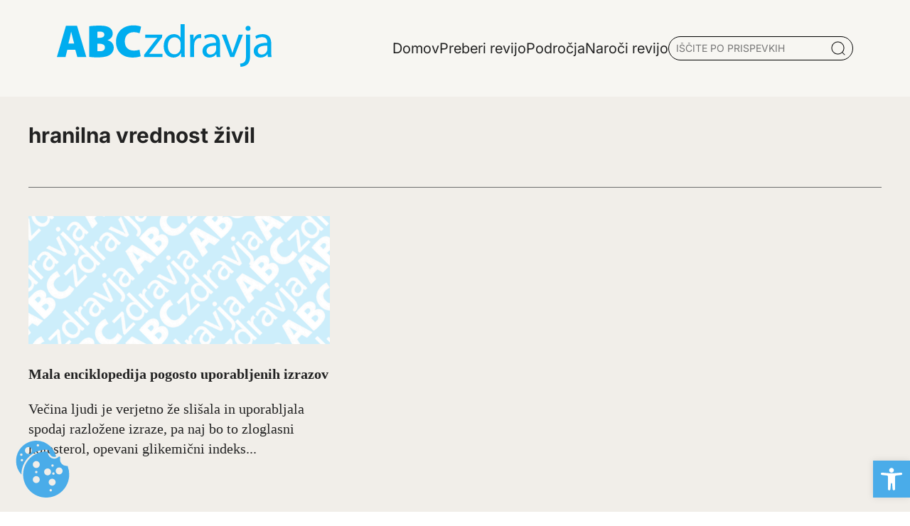

--- FILE ---
content_type: text/html; charset=UTF-8
request_url: https://www.abczdravja.si/tag/hranilna-vrednost-zivil/
body_size: 13284
content:
<!DOCTYPE html>
<html lang="sl-SI">
<head>
	<meta charset="UTF-8">
	<meta name="viewport" content="width=device-width, initial-scale=1, shrink-to-fit=no">
	<link rel="profile" href="https://gmpg.org/xfn/11">
	<link rel="apple-touch-icon" sizes="76x76" href="https://www.abczdravja.si/wp-content/themes/abc/img/favicon/apple-touch-icon.png">
	<link rel="icon" type="image/png" sizes="32x32" href="https://www.abczdravja.si/wp-content/themes/abc/img/favicon/favicon-32x32.png">
	<link rel="icon" type="image/png" sizes="16x16" href="https://www.abczdravja.si/wp-content/themes/abc/img/favicon/favicon-16x16.png">
	<link rel="manifest" href="https://www.abczdravja.si/wp-content/themes/abc/img/favicon/site.webmanifest">
	<link rel="mask-icon" href="https://www.abczdravja.si/wp-content/themes/abc/img/favicon/safari-pinned-tab.svg" color="#0088c3">
	<meta name="msapplication-TileColor" content="#ffffff">
	<meta name="theme-color" content="#ffffff">
	<meta name='robots' content='noindex, follow' />

	<!-- This site is optimized with the Yoast SEO plugin v24.4 - https://yoast.com/wordpress/plugins/seo/ -->
	<title>hranilna vrednost živil Oznake - Abczdravja</title>
	<meta property="og:locale" content="sl_SI" />
	<meta property="og:type" content="article" />
	<meta property="og:title" content="hranilna vrednost živil Oznake - Abczdravja" />
	<meta property="og:url" content="https://mail.abczdravja.si/tag/hranilna-vrednost-zivil/" />
	<meta property="og:site_name" content="Abczdravja" />
	<meta name="twitter:card" content="summary_large_image" />
	<script type="application/ld+json" class="yoast-schema-graph">{"@context":"https://schema.org","@graph":[{"@type":"CollectionPage","@id":"https://mail.abczdravja.si/tag/hranilna-vrednost-zivil/","url":"https://mail.abczdravja.si/tag/hranilna-vrednost-zivil/","name":"hranilna vrednost živil Oznake - Abczdravja","isPartOf":{"@id":"https://mail.abczdravja.si/#website"},"breadcrumb":{"@id":"https://mail.abczdravja.si/tag/hranilna-vrednost-zivil/#breadcrumb"},"inLanguage":"sl-SI"},{"@type":"BreadcrumbList","@id":"https://mail.abczdravja.si/tag/hranilna-vrednost-zivil/#breadcrumb","itemListElement":[{"@type":"ListItem","position":1,"name":"Domov","item":"https://mail.abczdravja.si/"},{"@type":"ListItem","position":2,"name":"hranilna vrednost živil"}]},{"@type":"WebSite","@id":"https://mail.abczdravja.si/#website","url":"https://mail.abczdravja.si/","name":"Abc zdravja","description":"","potentialAction":[{"@type":"SearchAction","target":{"@type":"EntryPoint","urlTemplate":"https://mail.abczdravja.si/?s={search_term_string}"},"query-input":{"@type":"PropertyValueSpecification","valueRequired":true,"valueName":"search_term_string"}}],"inLanguage":"sl-SI"}]}</script>
	<!-- / Yoast SEO plugin. -->


<style id='wp-img-auto-sizes-contain-inline-css'>
img:is([sizes=auto i],[sizes^="auto," i]){contain-intrinsic-size:3000px 1500px}
/*# sourceURL=wp-img-auto-sizes-contain-inline-css */
</style>
<style id='wp-block-library-inline-css'>
:root{--wp-block-synced-color:#7a00df;--wp-block-synced-color--rgb:122,0,223;--wp-bound-block-color:var(--wp-block-synced-color);--wp-editor-canvas-background:#ddd;--wp-admin-theme-color:#007cba;--wp-admin-theme-color--rgb:0,124,186;--wp-admin-theme-color-darker-10:#006ba1;--wp-admin-theme-color-darker-10--rgb:0,107,160.5;--wp-admin-theme-color-darker-20:#005a87;--wp-admin-theme-color-darker-20--rgb:0,90,135;--wp-admin-border-width-focus:2px}@media (min-resolution:192dpi){:root{--wp-admin-border-width-focus:1.5px}}.wp-element-button{cursor:pointer}:root .has-very-light-gray-background-color{background-color:#eee}:root .has-very-dark-gray-background-color{background-color:#313131}:root .has-very-light-gray-color{color:#eee}:root .has-very-dark-gray-color{color:#313131}:root .has-vivid-green-cyan-to-vivid-cyan-blue-gradient-background{background:linear-gradient(135deg,#00d084,#0693e3)}:root .has-purple-crush-gradient-background{background:linear-gradient(135deg,#34e2e4,#4721fb 50%,#ab1dfe)}:root .has-hazy-dawn-gradient-background{background:linear-gradient(135deg,#faaca8,#dad0ec)}:root .has-subdued-olive-gradient-background{background:linear-gradient(135deg,#fafae1,#67a671)}:root .has-atomic-cream-gradient-background{background:linear-gradient(135deg,#fdd79a,#004a59)}:root .has-nightshade-gradient-background{background:linear-gradient(135deg,#330968,#31cdcf)}:root .has-midnight-gradient-background{background:linear-gradient(135deg,#020381,#2874fc)}:root{--wp--preset--font-size--normal:16px;--wp--preset--font-size--huge:42px}.has-regular-font-size{font-size:1em}.has-larger-font-size{font-size:2.625em}.has-normal-font-size{font-size:var(--wp--preset--font-size--normal)}.has-huge-font-size{font-size:var(--wp--preset--font-size--huge)}.has-text-align-center{text-align:center}.has-text-align-left{text-align:left}.has-text-align-right{text-align:right}.has-fit-text{white-space:nowrap!important}#end-resizable-editor-section{display:none}.aligncenter{clear:both}.items-justified-left{justify-content:flex-start}.items-justified-center{justify-content:center}.items-justified-right{justify-content:flex-end}.items-justified-space-between{justify-content:space-between}.screen-reader-text{border:0;clip-path:inset(50%);height:1px;margin:-1px;overflow:hidden;padding:0;position:absolute;width:1px;word-wrap:normal!important}.screen-reader-text:focus{background-color:#ddd;clip-path:none;color:#444;display:block;font-size:1em;height:auto;left:5px;line-height:normal;padding:15px 23px 14px;text-decoration:none;top:5px;width:auto;z-index:100000}html :where(.has-border-color){border-style:solid}html :where([style*=border-top-color]){border-top-style:solid}html :where([style*=border-right-color]){border-right-style:solid}html :where([style*=border-bottom-color]){border-bottom-style:solid}html :where([style*=border-left-color]){border-left-style:solid}html :where([style*=border-width]){border-style:solid}html :where([style*=border-top-width]){border-top-style:solid}html :where([style*=border-right-width]){border-right-style:solid}html :where([style*=border-bottom-width]){border-bottom-style:solid}html :where([style*=border-left-width]){border-left-style:solid}html :where(img[class*=wp-image-]){height:auto;max-width:100%}:where(figure){margin:0 0 1em}html :where(.is-position-sticky){--wp-admin--admin-bar--position-offset:var(--wp-admin--admin-bar--height,0px)}@media screen and (max-width:600px){html :where(.is-position-sticky){--wp-admin--admin-bar--position-offset:0px}}

/*# sourceURL=wp-block-library-inline-css */
</style><style id='global-styles-inline-css'>
:root{--wp--preset--aspect-ratio--square: 1;--wp--preset--aspect-ratio--4-3: 4/3;--wp--preset--aspect-ratio--3-4: 3/4;--wp--preset--aspect-ratio--3-2: 3/2;--wp--preset--aspect-ratio--2-3: 2/3;--wp--preset--aspect-ratio--16-9: 16/9;--wp--preset--aspect-ratio--9-16: 9/16;--wp--preset--color--black: #000000;--wp--preset--color--cyan-bluish-gray: #abb8c3;--wp--preset--color--white: #ffffff;--wp--preset--color--pale-pink: #f78da7;--wp--preset--color--vivid-red: #cf2e2e;--wp--preset--color--luminous-vivid-orange: #ff6900;--wp--preset--color--luminous-vivid-amber: #fcb900;--wp--preset--color--light-green-cyan: #7bdcb5;--wp--preset--color--vivid-green-cyan: #00d084;--wp--preset--color--pale-cyan-blue: #8ed1fc;--wp--preset--color--vivid-cyan-blue: #0693e3;--wp--preset--color--vivid-purple: #9b51e0;--wp--preset--gradient--vivid-cyan-blue-to-vivid-purple: linear-gradient(135deg,rgb(6,147,227) 0%,rgb(155,81,224) 100%);--wp--preset--gradient--light-green-cyan-to-vivid-green-cyan: linear-gradient(135deg,rgb(122,220,180) 0%,rgb(0,208,130) 100%);--wp--preset--gradient--luminous-vivid-amber-to-luminous-vivid-orange: linear-gradient(135deg,rgb(252,185,0) 0%,rgb(255,105,0) 100%);--wp--preset--gradient--luminous-vivid-orange-to-vivid-red: linear-gradient(135deg,rgb(255,105,0) 0%,rgb(207,46,46) 100%);--wp--preset--gradient--very-light-gray-to-cyan-bluish-gray: linear-gradient(135deg,rgb(238,238,238) 0%,rgb(169,184,195) 100%);--wp--preset--gradient--cool-to-warm-spectrum: linear-gradient(135deg,rgb(74,234,220) 0%,rgb(151,120,209) 20%,rgb(207,42,186) 40%,rgb(238,44,130) 60%,rgb(251,105,98) 80%,rgb(254,248,76) 100%);--wp--preset--gradient--blush-light-purple: linear-gradient(135deg,rgb(255,206,236) 0%,rgb(152,150,240) 100%);--wp--preset--gradient--blush-bordeaux: linear-gradient(135deg,rgb(254,205,165) 0%,rgb(254,45,45) 50%,rgb(107,0,62) 100%);--wp--preset--gradient--luminous-dusk: linear-gradient(135deg,rgb(255,203,112) 0%,rgb(199,81,192) 50%,rgb(65,88,208) 100%);--wp--preset--gradient--pale-ocean: linear-gradient(135deg,rgb(255,245,203) 0%,rgb(182,227,212) 50%,rgb(51,167,181) 100%);--wp--preset--gradient--electric-grass: linear-gradient(135deg,rgb(202,248,128) 0%,rgb(113,206,126) 100%);--wp--preset--gradient--midnight: linear-gradient(135deg,rgb(2,3,129) 0%,rgb(40,116,252) 100%);--wp--preset--font-size--small: 13px;--wp--preset--font-size--medium: 20px;--wp--preset--font-size--large: 36px;--wp--preset--font-size--x-large: 42px;--wp--preset--spacing--20: 0.44rem;--wp--preset--spacing--30: 0.67rem;--wp--preset--spacing--40: 1rem;--wp--preset--spacing--50: 1.5rem;--wp--preset--spacing--60: 2.25rem;--wp--preset--spacing--70: 3.38rem;--wp--preset--spacing--80: 5.06rem;--wp--preset--shadow--natural: 6px 6px 9px rgba(0, 0, 0, 0.2);--wp--preset--shadow--deep: 12px 12px 50px rgba(0, 0, 0, 0.4);--wp--preset--shadow--sharp: 6px 6px 0px rgba(0, 0, 0, 0.2);--wp--preset--shadow--outlined: 6px 6px 0px -3px rgb(255, 255, 255), 6px 6px rgb(0, 0, 0);--wp--preset--shadow--crisp: 6px 6px 0px rgb(0, 0, 0);}:where(.is-layout-flex){gap: 0.5em;}:where(.is-layout-grid){gap: 0.5em;}body .is-layout-flex{display: flex;}.is-layout-flex{flex-wrap: wrap;align-items: center;}.is-layout-flex > :is(*, div){margin: 0;}body .is-layout-grid{display: grid;}.is-layout-grid > :is(*, div){margin: 0;}:where(.wp-block-columns.is-layout-flex){gap: 2em;}:where(.wp-block-columns.is-layout-grid){gap: 2em;}:where(.wp-block-post-template.is-layout-flex){gap: 1.25em;}:where(.wp-block-post-template.is-layout-grid){gap: 1.25em;}.has-black-color{color: var(--wp--preset--color--black) !important;}.has-cyan-bluish-gray-color{color: var(--wp--preset--color--cyan-bluish-gray) !important;}.has-white-color{color: var(--wp--preset--color--white) !important;}.has-pale-pink-color{color: var(--wp--preset--color--pale-pink) !important;}.has-vivid-red-color{color: var(--wp--preset--color--vivid-red) !important;}.has-luminous-vivid-orange-color{color: var(--wp--preset--color--luminous-vivid-orange) !important;}.has-luminous-vivid-amber-color{color: var(--wp--preset--color--luminous-vivid-amber) !important;}.has-light-green-cyan-color{color: var(--wp--preset--color--light-green-cyan) !important;}.has-vivid-green-cyan-color{color: var(--wp--preset--color--vivid-green-cyan) !important;}.has-pale-cyan-blue-color{color: var(--wp--preset--color--pale-cyan-blue) !important;}.has-vivid-cyan-blue-color{color: var(--wp--preset--color--vivid-cyan-blue) !important;}.has-vivid-purple-color{color: var(--wp--preset--color--vivid-purple) !important;}.has-black-background-color{background-color: var(--wp--preset--color--black) !important;}.has-cyan-bluish-gray-background-color{background-color: var(--wp--preset--color--cyan-bluish-gray) !important;}.has-white-background-color{background-color: var(--wp--preset--color--white) !important;}.has-pale-pink-background-color{background-color: var(--wp--preset--color--pale-pink) !important;}.has-vivid-red-background-color{background-color: var(--wp--preset--color--vivid-red) !important;}.has-luminous-vivid-orange-background-color{background-color: var(--wp--preset--color--luminous-vivid-orange) !important;}.has-luminous-vivid-amber-background-color{background-color: var(--wp--preset--color--luminous-vivid-amber) !important;}.has-light-green-cyan-background-color{background-color: var(--wp--preset--color--light-green-cyan) !important;}.has-vivid-green-cyan-background-color{background-color: var(--wp--preset--color--vivid-green-cyan) !important;}.has-pale-cyan-blue-background-color{background-color: var(--wp--preset--color--pale-cyan-blue) !important;}.has-vivid-cyan-blue-background-color{background-color: var(--wp--preset--color--vivid-cyan-blue) !important;}.has-vivid-purple-background-color{background-color: var(--wp--preset--color--vivid-purple) !important;}.has-black-border-color{border-color: var(--wp--preset--color--black) !important;}.has-cyan-bluish-gray-border-color{border-color: var(--wp--preset--color--cyan-bluish-gray) !important;}.has-white-border-color{border-color: var(--wp--preset--color--white) !important;}.has-pale-pink-border-color{border-color: var(--wp--preset--color--pale-pink) !important;}.has-vivid-red-border-color{border-color: var(--wp--preset--color--vivid-red) !important;}.has-luminous-vivid-orange-border-color{border-color: var(--wp--preset--color--luminous-vivid-orange) !important;}.has-luminous-vivid-amber-border-color{border-color: var(--wp--preset--color--luminous-vivid-amber) !important;}.has-light-green-cyan-border-color{border-color: var(--wp--preset--color--light-green-cyan) !important;}.has-vivid-green-cyan-border-color{border-color: var(--wp--preset--color--vivid-green-cyan) !important;}.has-pale-cyan-blue-border-color{border-color: var(--wp--preset--color--pale-cyan-blue) !important;}.has-vivid-cyan-blue-border-color{border-color: var(--wp--preset--color--vivid-cyan-blue) !important;}.has-vivid-purple-border-color{border-color: var(--wp--preset--color--vivid-purple) !important;}.has-vivid-cyan-blue-to-vivid-purple-gradient-background{background: var(--wp--preset--gradient--vivid-cyan-blue-to-vivid-purple) !important;}.has-light-green-cyan-to-vivid-green-cyan-gradient-background{background: var(--wp--preset--gradient--light-green-cyan-to-vivid-green-cyan) !important;}.has-luminous-vivid-amber-to-luminous-vivid-orange-gradient-background{background: var(--wp--preset--gradient--luminous-vivid-amber-to-luminous-vivid-orange) !important;}.has-luminous-vivid-orange-to-vivid-red-gradient-background{background: var(--wp--preset--gradient--luminous-vivid-orange-to-vivid-red) !important;}.has-very-light-gray-to-cyan-bluish-gray-gradient-background{background: var(--wp--preset--gradient--very-light-gray-to-cyan-bluish-gray) !important;}.has-cool-to-warm-spectrum-gradient-background{background: var(--wp--preset--gradient--cool-to-warm-spectrum) !important;}.has-blush-light-purple-gradient-background{background: var(--wp--preset--gradient--blush-light-purple) !important;}.has-blush-bordeaux-gradient-background{background: var(--wp--preset--gradient--blush-bordeaux) !important;}.has-luminous-dusk-gradient-background{background: var(--wp--preset--gradient--luminous-dusk) !important;}.has-pale-ocean-gradient-background{background: var(--wp--preset--gradient--pale-ocean) !important;}.has-electric-grass-gradient-background{background: var(--wp--preset--gradient--electric-grass) !important;}.has-midnight-gradient-background{background: var(--wp--preset--gradient--midnight) !important;}.has-small-font-size{font-size: var(--wp--preset--font-size--small) !important;}.has-medium-font-size{font-size: var(--wp--preset--font-size--medium) !important;}.has-large-font-size{font-size: var(--wp--preset--font-size--large) !important;}.has-x-large-font-size{font-size: var(--wp--preset--font-size--x-large) !important;}
/*# sourceURL=global-styles-inline-css */
</style>

<style id='classic-theme-styles-inline-css'>
/*! This file is auto-generated */
.wp-block-button__link{color:#fff;background-color:#32373c;border-radius:9999px;box-shadow:none;text-decoration:none;padding:calc(.667em + 2px) calc(1.333em + 2px);font-size:1.125em}.wp-block-file__button{background:#32373c;color:#fff;text-decoration:none}
/*# sourceURL=/wp-includes/css/classic-themes.min.css */
</style>
<link rel='stylesheet' id='abc-cookie-consent-styles-css' href='https://www.abczdravja.si/wp-content/plugins/abc-cookie-consent/assets/css/main.css?ver=6.9' media='all' />
<link rel='stylesheet' id='vanilla-cookieconsent-styles-css' href='https://www.abczdravja.si/wp-content/plugins/abc-cookie-consent/assets/css/cookieconsent.css?ver=6.9' media='all' />
<link rel='stylesheet' id='styles-css' href='https://www.abczdravja.si/wp-content/themes/abc/css/app.css?ver=1.0.0.1745492699' media='all' />
<link rel='stylesheet' id='pojo-a11y-css' href='https://www.abczdravja.si/wp-content/plugins/pojo-accessibility/assets/css/style.min.css?ver=1.0.0' media='all' />
<script src="https://www.abczdravja.si/wp-includes/js/jquery/jquery.min.js?ver=3.7.1" id="jquery-core-js"></script>
<meta name="generator" content="WordPress 6.9" />
<meta name="mobile-web-app-capable" content="yes">
<meta name="apple-mobile-web-app-capable" content="yes">
<meta name="apple-mobile-web-app-title" content="Abczdravja - ">
<style type="text/css">
#pojo-a11y-toolbar .pojo-a11y-toolbar-toggle a{ background-color: #4aace9;	color: #ffffff;}
#pojo-a11y-toolbar .pojo-a11y-toolbar-overlay, #pojo-a11y-toolbar .pojo-a11y-toolbar-overlay ul.pojo-a11y-toolbar-items.pojo-a11y-links{ border-color: #4aace9;}
body.pojo-a11y-focusable a:focus{ outline-style: solid !important;	outline-width: 1px !important;	outline-color: #FF0000 !important;}
#pojo-a11y-toolbar{ top: 42px !important;}
#pojo-a11y-toolbar .pojo-a11y-toolbar-overlay{ background-color: #ffffff;}
#pojo-a11y-toolbar .pojo-a11y-toolbar-overlay ul.pojo-a11y-toolbar-items li.pojo-a11y-toolbar-item a, #pojo-a11y-toolbar .pojo-a11y-toolbar-overlay p.pojo-a11y-toolbar-title{ color: #333333;}
#pojo-a11y-toolbar .pojo-a11y-toolbar-overlay ul.pojo-a11y-toolbar-items li.pojo-a11y-toolbar-item a.active{ background-color: #4aace9;	color: #ffffff;}
@media (max-width: 767px) { #pojo-a11y-toolbar { top: 42px !important; } }</style> 
</head>

<body class="archive tag tag-hranilna-vrednost-zivil tag-4444 wp-embed-responsive wp-theme-abc" itemscope itemtype="http://schema.org/WebSite">
<div class="site bg-beige" id="page">
	<!-- ******************* The Navbar Area ******************* -->
		
<header class="container-grid header shadow-1">
  <div id='header-main' class="content flex justify-between container pt-0 pb-0">
  <a href="/">
    		<img src="https://www.abczdravja.si/wp-content/themes/abc/img/abc.svg" alt="Logo - abczdravja.si" class="logo-main">
    	</a>
	<!-- <h1 class="header-logo-txt"><a href="/"><b>ABC</b>zdravja</a></h1> -->
    <div class="flex gap-10 align-center">
      			<ul class="primary-menu">
							<li class='menu-item  '>
					<a href='https://www.abczdravja.si/' class=''><span class='underline'>Domov</span></a>
									</li>
								<li class='menu-item  '>
					<a href='https://www.abczdravja.si/preberi-revijo/' class=''><span class='underline'>Preberi revijo</span></a>
									</li>
								<li class='menu-item  toggle-submenu'>
					<a href='#' class=''><span class='underline'>Področja</span></a>
					<div class="sub-menu"><ul>								<li class='menu-item '>
									<a href='https://www.abczdravja.si/category/abc-knjiznica/' class=''><span class='underline'>ABC knjižnica</span></a>
								</li>
																<li class='menu-item '>
									<a href='https://www.abczdravja.si/category/alergije-in-imunologija/' class=''><span class='underline'>Alergije in imunologija</span></a>
								</li>
																<li class='menu-item '>
									<a href='https://www.abczdravja.si/category/alternativna-medicina/' class=''><span class='underline'>Alternativna medicina</span></a>
								</li>
																<li class='menu-item '>
									<a href='https://www.abczdravja.si/category/bivanje/' class=''><span class='underline'>Bivanje</span></a>
								</li>
																<li class='menu-item '>
									<a href='https://www.abczdravja.si/category/dermatologija-koza-lasje-nohti/' class=''><span class='underline'>Dermatologija (koža, lasje, nohti)</span></a>
								</li>
																<li class='menu-item '>
									<a href='https://www.abczdravja.si/category/diagnostika-in-zdravljenje/' class=''><span class='underline'>Diagnostika in zdravljenje</span></a>
								</li>
								</ul><ul>								<li class='menu-item '>
									<a href='https://www.abczdravja.si/category/dihala/' class=''><span class='underline'>Dihala</span></a>
								</li>
																<li class='menu-item '>
									<a href='https://www.abczdravja.si/category/gibala-kosti-misice-sklepi/' class=''><span class='underline'>Gibala (kosti, mišice, sklepi)</span></a>
								</li>
																<li class='menu-item '>
									<a href='https://www.abczdravja.si/category/hormoni-in-presnova/' class=''><span class='underline'>Hormoni in presnova</span></a>
								</li>
																<li class='menu-item '>
									<a href='https://www.abczdravja.si/category/hrana/' class=''><span class='underline'>Hrana</span></a>
								</li>
																<li class='menu-item '>
									<a href='https://www.abczdravja.si/category/infekcijske-bolezni-vnetja/' class=''><span class='underline'>Infekcijske bolezni (vnetja)</span></a>
								</li>
																<li class='menu-item '>
									<a href='https://www.abczdravja.si/category/kri-in-limfni-organi-hematologija/' class=''><span class='underline'>Kri in limfni organi (Hematologija)</span></a>
								</li>
								</ul><ul>								<li class='menu-item '>
									<a href='https://www.abczdravja.si/category/mozgani-in-zivcni-sistem/' class=''><span class='underline'>Možgani in živčni sistem</span></a>
								</li>
																<li class='menu-item '>
									<a href='https://www.abczdravja.si/category/nos-usta-usesa/' class=''><span class='underline'>Nos, usta, ušesa</span></a>
								</li>
																<li class='menu-item '>
									<a href='https://www.abczdravja.si/category/nosecnost-in-otroci/' class=''><span class='underline'>Nosečnost in otroci</span></a>
								</li>
																<li class='menu-item '>
									<a href='https://www.abczdravja.si/category/oci/' class=''><span class='underline'>Oči</span></a>
								</li>
																<li class='menu-item '>
									<a href='https://www.abczdravja.si/category/prebavila/' class=''><span class='underline'>Prebavila</span></a>
								</li>
																<li class='menu-item '>
									<a href='https://www.abczdravja.si/category/psihologija/' class=''><span class='underline'>Psihologija</span></a>
								</li>
								</ul><ul>								<li class='menu-item '>
									<a href='https://www.abczdravja.si/category/rakave-bolezni/' class=''><span class='underline'>Rakave bolezni</span></a>
								</li>
																<li class='menu-item '>
									<a href='https://www.abczdravja.si/category/reproduktivni-sistem-in-secila/' class=''><span class='underline'>Reproduktivni sistem in sečila</span></a>
								</li>
																<li class='menu-item '>
									<a href='https://www.abczdravja.si/category/srcno-zilni-sistem/' class=''><span class='underline'>Srčno - žilni sistem</span></a>
								</li>
								</ul></div>				</li>
								<li class='menu-item  '>
					<a href='https://www.abczdravja.si/naroci-revijo/' class=''><span class='underline'>Naroči revijo</span></a>
									</li>
							</ul>
			<!--- SEARCH -->
			<div id="search-post" class="flex">
				<input type="text" name="serach" id="search" value="" placeholder="IŠČITE PO PRISPEVKIH">
				<img src="https://www.abczdravja.si/wp-content/themes/abc/img/Icon.png" alt="Išči po prispevkih">
				<div id="search-results"></div> 
			</div>
			<!-- Popup Container -->
			<div id="search-popup" class="search-popup">
    			<div class="search-popup-content container">
        			<span class="close-popup">&times;</span>
				<div class="container">
					<p class="h2-special pb-10">Iščite po prispevkih</p>
        			<input type="text" name="popup-search serach" id="popup-search" value="" placeholder="VPIŠITE KLJUČNO BESEDO">
					<img src="https://www.abczdravja.si/wp-content/themes/abc/img/Icon.png" alt="Išči po prispevkih">
        			<div id="popup-search-results"></div>
					<div class="spinner"></div>
				</div>
    			</div>
			</div>
		    </div>
	<!-- MOBILE MENU -->
	<div class="mobile-menu">
		<!-- CLOSE MNUE -->
	<div class="flex p-2 pt-2 pr-2 pb-2 gap-5 mobile-menu-header">
		<a href="/">
    		<img src="https://www.abczdravja.si/wp-content/themes/abc/img/abc.svg" alt="Logo - abczdravja" class="logo-main">
    	</a>
		<span class="close-mobile-menu">Zapri</span>
	</div>
				<ul class="primary-menu-mobile">
							 <li class='menu-item  '>
					<a href='https://www.abczdravja.si/' class=''><span class='underline'>Domov</span></a>
									</li>
								 <li class='menu-item  '>
					<a href='https://www.abczdravja.si/preberi-revijo/' class=''><span class='underline'>Preberi revijo</span></a>
									</li>
								 <li class='menu-item  toggle-submenu'>
					<a href='#' class=''><span class='underline'>Področja</span></a>
											<ul class="sub-menu">
														<li class='menu-item '>
								<a href='https://www.abczdravja.si/category/gibala-kosti-misice-sklepi/' class=''><span class='underline'>Gibala (kosti, mišice, sklepi)</span></a>
							</li>
							
														<li class='menu-item '>
								<a href='https://www.abczdravja.si/category/abc-knjiznica/' class=''><span class='underline'>ABC knjižnica</span></a>
							</li>
							
														<li class='menu-item '>
								<a href='https://www.abczdravja.si/category/alergije-in-imunologija/' class=''><span class='underline'>Alergije in imunologija</span></a>
							</li>
							
														<li class='menu-item '>
								<a href='https://www.abczdravja.si/category/alternativna-medicina/' class=''><span class='underline'>Alternativna medicina</span></a>
							</li>
							
														<li class='menu-item '>
								<a href='https://www.abczdravja.si/category/bivanje/' class=''><span class='underline'>Bivanje</span></a>
							</li>
							
														<li class='menu-item '>
								<a href='https://www.abczdravja.si/category/dermatologija-koza-lasje-nohti/' class=''><span class='underline'>Dermatologija (koža, lasje, nohti)</span></a>
							</li>
							
														<li class='menu-item '>
								<a href='https://www.abczdravja.si/category/diagnostika-in-zdravljenje/' class=''><span class='underline'>Diagnostika in zdravljenje</span></a>
							</li>
							
														<li class='menu-item '>
								<a href='https://www.abczdravja.si/category/dihala/' class=''><span class='underline'>Dihala</span></a>
							</li>
							
														<li class='menu-item '>
								<a href='https://www.abczdravja.si/category/hormoni-in-presnova/' class=''><span class='underline'>Hormoni in presnova</span></a>
							</li>
							
														<li class='menu-item '>
								<a href='https://www.abczdravja.si/category/hrana/' class=''><span class='underline'>Hrana</span></a>
							</li>
							
														<li class='menu-item '>
								<a href='https://www.abczdravja.si/category/infekcijske-bolezni-vnetja/' class=''><span class='underline'>Infekcijske bolezni (vnetja)</span></a>
							</li>
							
														<li class='menu-item '>
								<a href='https://www.abczdravja.si/category/kri-in-limfni-organi-hematologija/' class=''><span class='underline'>Kri in limfni organi (Hematologija)</span></a>
							</li>
							
														<li class='menu-item '>
								<a href='https://www.abczdravja.si/category/mozgani-in-zivcni-sistem/' class=''><span class='underline'>Možgani in živčni sistem</span></a>
							</li>
							
														<li class='menu-item '>
								<a href='https://www.abczdravja.si/category/nos-usta-usesa/' class=''><span class='underline'>Nos, usta, ušesa</span></a>
							</li>
							
														<li class='menu-item '>
								<a href='https://www.abczdravja.si/category/nosecnost-in-otroci/' class=''><span class='underline'>Nosečnost in otroci</span></a>
							</li>
							
														<li class='menu-item '>
								<a href='https://www.abczdravja.si/category/oci/' class=''><span class='underline'>Oči</span></a>
							</li>
							
														<li class='menu-item '>
								<a href='https://www.abczdravja.si/category/prebavila/' class=''><span class='underline'>Prebavila</span></a>
							</li>
							
														<li class='menu-item '>
								<a href='https://www.abczdravja.si/category/psihologija/' class=''><span class='underline'>Psihologija</span></a>
							</li>
							
														<li class='menu-item '>
								<a href='https://www.abczdravja.si/category/rakave-bolezni/' class=''><span class='underline'>Rakave bolezni</span></a>
							</li>
							
														<li class='menu-item '>
								<a href='https://www.abczdravja.si/category/reproduktivni-sistem-in-secila/' class=''><span class='underline'>Reproduktivni sistem in sečila</span></a>
							</li>
							
														<li class='menu-item '>
								<a href='https://www.abczdravja.si/category/srcno-zilni-sistem/' class=''><span class='underline'>Srčno - žilni sistem</span></a>
							</li>
							
														<div class="line"></div>
						</ul>
									</li>
								 <li class='menu-item  '>
					<a href='https://www.abczdravja.si/naroci-revijo/' class=''><span class='underline'>Naroči revijo</span></a>
									</li>
							</ul>
			<!--- SEARCH -->
			<div id="search-post" class="flex">
				<input type="text" name="serach" id="search-mobile" value="" placeholder="IŠČITE PO PRISPEVKIH">
				<img src="https://www.abczdravja.si/wp-content/themes/abc/img/Icon.png" alt="Iskalnik" role="presentation"/>
				<div id="search-results"></div> 
			</div>
			<!-- Popup Container -->
			<div id="search-popup-mobile" class="search-popup">
    			<div class="search-popup-content container">
        			<span class="close-popup">&times;</span>
				<div class="container">
					<p class="h2-special pb-10">Iščite po prispevkih</p>
        			<input type="text" name="popup-search serach" id="popup-search-mobile" value="" placeholder="VPIŠITE KLJUČNO BESEDO">
					<img src="https://www.abczdravja.si/wp-content/themes/abc/img/Icon.png" alt="Iskalnik" role="presentation"/>
        			<div id="popup-search-results-mobile"></div>
					<div class="spinner"></div>
				</div>
    			</div>
			</div>
			</div>
	<div class="burger-menu-icon" aria-controls="primary-menu" aria-expanded="false">
    <div class="burger"></div>
    <div class="burger"></div>
    <div class="burger"></div>
</div>
  </div>
  </header>

<div class="container-grid tag mt-5 container pr-0 pl-0">
	<div class="content-start-1 content-span-12 mb-10">
        <div class="pb-5 mt-7 content-holder">
            <h2 class="h2-special">hranilna vrednost živil</h2>
            <p></p>
        </div>
        <div class="section-header"></div>
        </div>
	<div class="content-start-1 content-span-md-12">
	<div class="posts-tag">
		<div class="post-card-medium flex col">
    <a href="https://www.abczdravja.si/bivanje/mala-enciklopedija-pogosto-uporabljenih-izrazov/">
    <div class="post-image">
      
        <picture class="image">
            <source type="image/webp" srcset="https://www.abczdravja.si/wp-content/themes/abc/img/abc_default.webp 300w, https://www.abczdravja.si/wp-content/themes/abc/img/abc_default.webp 600w, https://www.abczdravja.si/wp-content/themes/abc/img/abc_default.webp 900w" sizes="(max-width: 300px) 100vw, 300px">
            <img width="300" height="200"  decoding="async" fetchpriority="low" src="https://www.abczdravja.si/wp-content/themes/abc/img/abc_default.png" srcset="https://www.abczdravja.si/wp-content/themes/abc/img/abc_default.png 300w, https://www.abczdravja.si/wp-content/themes/abc/img/abc_default.png 600w, https://www.abczdravja.si/wp-content/themes/abc/img/abc_default.png 900w" sizes="(max-width: 300px) 100vw, 300px" alt="default image" loading="lazy">
        </picture>    </div>
    <div class="post-title">
    <h2><span class="underline">Mala enciklopedija pogosto uporabljenih izrazov</span></h2>
    </div>
    <div class="post-content">
        <p>Večina ljudi je verjetno že slišala in uporabljala spodaj razložene izraze, pa naj bo to zloglasni holesterol, opevani glikemični indeks...<br></p>
    </div>
    </a>
<!--   <a href="">Preberite več - testt</a> -->
</div>		</div>
        <nav class="pagination">
                    </nav>
	</div>
	<div class="content-start-10 content-span-10 text-center">
    <div class="desktop-adds-show">
     	        </div>
    </div>
</div>

</main>
<footer id="footer" class="">

<div class="container container-grid pl-0">
    <!-- STOLPEC 1 -->
    <div class="content content-start-md-1 content-span-md-4">
        <div class="flex flex-column">
            <div class="logo">
                <img src="https://www.abczdravja.si/wp-content/themes/abc/img/abc.svg" alt="Loo - abczdravja.si">
            </div>
            <div>
            </div>
            <div class="flex gap-5 mt-5">
                <a href="https://www.facebook.com/abczdravja">
                    <img src="https://www.abczdravja.si/wp-content/themes/abc/img/facebook.svg" alt="Facebook">
                </a>
                <a href="https://www.instagram.com/">
                    <img src="https://www.abczdravja.si/wp-content/themes/abc/img/instagram.svg" alt="Instagram">
                </a>
            </div>
        </div>
    </div>
    <!-- STOLPEC 2 --->
         <!-- STOLPEC 3 -->
    <div class="content content-start-1 content-span-4 content-start-md-5  content-span-md-2">
    <div class="flex flex-column">
            <ul class="mt-0">
                                                    <li><a href="https://www.abczdravja.si/o-nas/"><span class="underline">O nas</span></a></li>
                                                <li><a href="https://www.abczdravja.si/naroci-revijo/"><span class="underline">Naroči revijo</span></a></li>
                                                <li><a href="https://www.abczdravja.si/preberi-revijo/"><span class="underline">Preberi revijo</span></a></li>
                                                <li><a href="https://www.abczdravja.si/oglasevanje/"><span class="underline">Oglaševanje</span></a></li>
                                                <li><a href="https://www.abczdravja.si/privacy-policy/"><span class="underline">Politika zasebnosti</span></a></li>
                                    </ul>
        </div>
    </div>
    <div class="content content-start-6 content-span-4 content-start-md-7  content-span-md-2">
    <div class="flex flex-column contact-info">
            <span><b>Kontakt</b></span>
            <ul class="pl-0">
                <li>Freising d.o.o</li>
                <li>Mestni trg 20</li>
                <li>4220 Škofja Loka</li>
                <li>04/51 55 880</li>
            </ul>
        </div>
    </div>
    <!-- STOLPEC 4 -->
    <div class="content content-start-1 content-span-12 content-start-md-9 content-span-md-5">
    <div class="logo-razpis">
            <img src="https://www.abczdravja.si/wp-content/themes/abc/img/logo-razpis.jpg" alt="Sofinanciranje republike Slovenije">
            <p>
            »Naložbo sofinancirata Republika Slovenija in Evropska unija iz Evropskega sklada za regionalni razvoj«.
            V okviru javnega poziva za Vavčer za digitalni marketing smo v podjetju pridobili sofinanciranje in izvajamo postavitev nove spletne strani. Namen in cilj javnega poziva je spodbuditi ciljne skupine iz točke 4 tega javnega poziva k uvajanju digitalnega marketinga, s čimer se bo povečala njihova konkurenčnost, dodana vrednost oz. prihodki.(www.eu-skladi.si)
            </p>
        </div>
    </div>
</div>
</footer><!-- wrapper end -->

</div><!-- #page we need this extra closing tag here -->

<script type="speculationrules">
{"prefetch":[{"source":"document","where":{"and":[{"href_matches":"/*"},{"not":{"href_matches":["/wp-*.php","/wp-admin/*","/wp-content/uploads/*","/wp-content/*","/wp-content/plugins/*","/wp-content/themes/abc/*","/*\\?(.+)"]}},{"not":{"selector_matches":"a[rel~=\"nofollow\"]"}},{"not":{"selector_matches":".no-prefetch, .no-prefetch a"}}]},"eagerness":"conservative"}]}
</script>
<script src="https://www.abczdravja.si/wp-content/plugins/abc-cookie-consent/assets/js/cookieconsent.umd.js?ver=3.0.1" id="vanilla-cookieconsent-js-js"></script>
<script id="scripts-js-extra">
var viewTracker = {"ajax_url":"https://www.abczdravja.si/wp-admin/admin-ajax.php"};
//# sourceURL=scripts-js-extra
</script>
<script src="https://www.abczdravja.si/wp-content/themes/abc/js/dist/app.js?ver=1.0.0.1745487543" id="scripts-js"></script>
<script id="pojo-a11y-js-extra">
var PojoA11yOptions = {"focusable":"","remove_link_target":"","add_role_links":"","enable_save":"","save_expiration":""};
//# sourceURL=pojo-a11y-js-extra
</script>
<script src="https://www.abczdravja.si/wp-content/plugins/pojo-accessibility/assets/js/app.min.js?ver=1.0.0" id="pojo-a11y-js"></script>
		<a id="pojo-a11y-skip-content" class="pojo-skip-link pojo-skip-content" tabindex="1" accesskey="s" href="#content">Skip to content</a>
				<nav id="pojo-a11y-toolbar" class="pojo-a11y-toolbar-right" role="navigation">
			<div class="pojo-a11y-toolbar-toggle">
				<a class="pojo-a11y-toolbar-link pojo-a11y-toolbar-toggle-link" href="javascript:void(0);" title="Dostopnost" role="button">
					<span class="pojo-sr-only sr-only">Open toolbar</span>
					<svg xmlns="http://www.w3.org/2000/svg" viewBox="0 0 100 100" fill="currentColor" width="1em">
						<title>Dostopnost</title>
						<path d="M50 .8c5.7 0 10.4 4.7 10.4 10.4S55.7 21.6 50 21.6s-10.4-4.7-10.4-10.4S44.3.8 50 .8zM92.2 32l-21.9 2.3c-2.6.3-4.6 2.5-4.6 5.2V94c0 2.9-2.3 5.2-5.2 5.2H60c-2.7 0-4.9-2.1-5.2-4.7l-2.2-24.7c-.1-1.5-1.4-2.5-2.8-2.4-1.3.1-2.2 1.1-2.4 2.4l-2.2 24.7c-.2 2.7-2.5 4.7-5.2 4.7h-.5c-2.9 0-5.2-2.3-5.2-5.2V39.4c0-2.7-2-4.9-4.6-5.2L7.8 32c-2.6-.3-4.6-2.5-4.6-5.2v-.5c0-2.6 2.1-4.7 4.7-4.7h.5c19.3 1.8 33.2 2.8 41.7 2.8s22.4-.9 41.7-2.8c2.6-.2 4.9 1.6 5.2 4.3v1c-.1 2.6-2.1 4.8-4.8 5.1z"/>					</svg>
				</a>
			</div>
			<div class="pojo-a11y-toolbar-overlay">
				<div class="pojo-a11y-toolbar-inner">
					<p class="pojo-a11y-toolbar-title">Dostopnost</p>
					
					<ul class="pojo-a11y-toolbar-items pojo-a11y-tools">
																			<li class="pojo-a11y-toolbar-item">
								<a href="#" class="pojo-a11y-toolbar-link pojo-a11y-btn-resize-font pojo-a11y-btn-resize-plus" data-action="resize-plus" data-action-group="resize" tabindex="-1" role="button">
									<span class="pojo-a11y-toolbar-icon"><svg version="1.1" xmlns="http://www.w3.org/2000/svg" width="1em" viewBox="0 0 448 448"><title>Povečaj besedilo</title><path fill="currentColor" d="M256 200v16c0 4.25-3.75 8-8 8h-56v56c0 4.25-3.75 8-8 8h-16c-4.25 0-8-3.75-8-8v-56h-56c-4.25 0-8-3.75-8-8v-16c0-4.25 3.75-8 8-8h56v-56c0-4.25 3.75-8 8-8h16c4.25 0 8 3.75 8 8v56h56c4.25 0 8 3.75 8 8zM288 208c0-61.75-50.25-112-112-112s-112 50.25-112 112 50.25 112 112 112 112-50.25 112-112zM416 416c0 17.75-14.25 32-32 32-8.5 0-16.75-3.5-22.5-9.5l-85.75-85.5c-29.25 20.25-64.25 31-99.75 31-97.25 0-176-78.75-176-176s78.75-176 176-176 176 78.75 176 176c0 35.5-10.75 70.5-31 99.75l85.75 85.75c5.75 5.75 9.25 14 9.25 22.5z"></path></svg></span><span class="pojo-a11y-toolbar-text">Povečaj besedilo</span>								</a>
							</li>
							
							<li class="pojo-a11y-toolbar-item">
								<a href="#" class="pojo-a11y-toolbar-link pojo-a11y-btn-resize-font pojo-a11y-btn-resize-minus" data-action="resize-minus" data-action-group="resize" tabindex="-1" role="button">
									<span class="pojo-a11y-toolbar-icon"><svg version="1.1" xmlns="http://www.w3.org/2000/svg" width="1em" viewBox="0 0 448 448"><title>Zmanjšaj besedilo</title><path fill="currentColor" d="M256 200v16c0 4.25-3.75 8-8 8h-144c-4.25 0-8-3.75-8-8v-16c0-4.25 3.75-8 8-8h144c4.25 0 8 3.75 8 8zM288 208c0-61.75-50.25-112-112-112s-112 50.25-112 112 50.25 112 112 112 112-50.25 112-112zM416 416c0 17.75-14.25 32-32 32-8.5 0-16.75-3.5-22.5-9.5l-85.75-85.5c-29.25 20.25-64.25 31-99.75 31-97.25 0-176-78.75-176-176s78.75-176 176-176 176 78.75 176 176c0 35.5-10.75 70.5-31 99.75l85.75 85.75c5.75 5.75 9.25 14 9.25 22.5z"></path></svg></span><span class="pojo-a11y-toolbar-text">Zmanjšaj besedilo</span>								</a>
							</li>
						
													<li class="pojo-a11y-toolbar-item">
								<a href="#" class="pojo-a11y-toolbar-link pojo-a11y-btn-background-group pojo-a11y-btn-grayscale" data-action="grayscale" data-action-group="schema" tabindex="-1" role="button">
									<span class="pojo-a11y-toolbar-icon"><svg version="1.1" xmlns="http://www.w3.org/2000/svg" width="1em" viewBox="0 0 448 448"><title>Siva lestvica</title><path fill="currentColor" d="M15.75 384h-15.75v-352h15.75v352zM31.5 383.75h-8v-351.75h8v351.75zM55 383.75h-7.75v-351.75h7.75v351.75zM94.25 383.75h-7.75v-351.75h7.75v351.75zM133.5 383.75h-15.5v-351.75h15.5v351.75zM165 383.75h-7.75v-351.75h7.75v351.75zM180.75 383.75h-7.75v-351.75h7.75v351.75zM196.5 383.75h-7.75v-351.75h7.75v351.75zM235.75 383.75h-15.75v-351.75h15.75v351.75zM275 383.75h-15.75v-351.75h15.75v351.75zM306.5 383.75h-15.75v-351.75h15.75v351.75zM338 383.75h-15.75v-351.75h15.75v351.75zM361.5 383.75h-15.75v-351.75h15.75v351.75zM408.75 383.75h-23.5v-351.75h23.5v351.75zM424.5 383.75h-8v-351.75h8v351.75zM448 384h-15.75v-352h15.75v352z"></path></svg></span><span class="pojo-a11y-toolbar-text">Siva lestvica</span>								</a>
							</li>
						
													<li class="pojo-a11y-toolbar-item">
								<a href="#" class="pojo-a11y-toolbar-link pojo-a11y-btn-background-group pojo-a11y-btn-high-contrast" data-action="high-contrast" data-action-group="schema" tabindex="-1" role="button">
									<span class="pojo-a11y-toolbar-icon"><svg version="1.1" xmlns="http://www.w3.org/2000/svg" width="1em" viewBox="0 0 448 448"><title>Visok kontrast</title><path fill="currentColor" d="M192 360v-272c-75 0-136 61-136 136s61 136 136 136zM384 224c0 106-86 192-192 192s-192-86-192-192 86-192 192-192 192 86 192 192z"></path></svg></span><span class="pojo-a11y-toolbar-text">Visok kontrast</span>								</a>
							</li>
						
													<li class="pojo-a11y-toolbar-item">
								<a href="#" class="pojo-a11y-toolbar-link pojo-a11y-btn-background-group pojo-a11y-btn-negative-contrast" data-action="negative-contrast" data-action-group="schema" tabindex="-1" role="button">

									<span class="pojo-a11y-toolbar-icon"><svg version="1.1" xmlns="http://www.w3.org/2000/svg" width="1em" viewBox="0 0 448 448"><title>Negativni kontrast</title><path fill="currentColor" d="M416 240c-23.75-36.75-56.25-68.25-95.25-88.25 10 17 15.25 36.5 15.25 56.25 0 61.75-50.25 112-112 112s-112-50.25-112-112c0-19.75 5.25-39.25 15.25-56.25-39 20-71.5 51.5-95.25 88.25 42.75 66 111.75 112 192 112s149.25-46 192-112zM236 144c0-6.5-5.5-12-12-12-41.75 0-76 34.25-76 76 0 6.5 5.5 12 12 12s12-5.5 12-12c0-28.5 23.5-52 52-52 6.5 0 12-5.5 12-12zM448 240c0 6.25-2 12-5 17.25-46 75.75-130.25 126.75-219 126.75s-173-51.25-219-126.75c-3-5.25-5-11-5-17.25s2-12 5-17.25c46-75.5 130.25-126.75 219-126.75s173 51.25 219 126.75c3 5.25 5 11 5 17.25z"></path></svg></span><span class="pojo-a11y-toolbar-text">Negativni kontrast</span>								</a>
							</li>
						
													<li class="pojo-a11y-toolbar-item">
								<a href="#" class="pojo-a11y-toolbar-link pojo-a11y-btn-background-group pojo-a11y-btn-light-background" data-action="light-background" data-action-group="schema" tabindex="-1" role="button">
									<span class="pojo-a11y-toolbar-icon"><svg version="1.1" xmlns="http://www.w3.org/2000/svg" width="1em" viewBox="0 0 448 448"><title>Svetla ozadja</title><path fill="currentColor" d="M184 144c0 4.25-3.75 8-8 8s-8-3.75-8-8c0-17.25-26.75-24-40-24-4.25 0-8-3.75-8-8s3.75-8 8-8c23.25 0 56 12.25 56 40zM224 144c0-50-50.75-80-96-80s-96 30-96 80c0 16 6.5 32.75 17 45 4.75 5.5 10.25 10.75 15.25 16.5 17.75 21.25 32.75 46.25 35.25 74.5h57c2.5-28.25 17.5-53.25 35.25-74.5 5-5.75 10.5-11 15.25-16.5 10.5-12.25 17-29 17-45zM256 144c0 25.75-8.5 48-25.75 67s-40 45.75-42 72.5c7.25 4.25 11.75 12.25 11.75 20.5 0 6-2.25 11.75-6.25 16 4 4.25 6.25 10 6.25 16 0 8.25-4.25 15.75-11.25 20.25 2 3.5 3.25 7.75 3.25 11.75 0 16.25-12.75 24-27.25 24-6.5 14.5-21 24-36.75 24s-30.25-9.5-36.75-24c-14.5 0-27.25-7.75-27.25-24 0-4 1.25-8.25 3.25-11.75-7-4.5-11.25-12-11.25-20.25 0-6 2.25-11.75 6.25-16-4-4.25-6.25-10-6.25-16 0-8.25 4.5-16.25 11.75-20.5-2-26.75-24.75-53.5-42-72.5s-25.75-41.25-25.75-67c0-68 64.75-112 128-112s128 44 128 112z"></path></svg></span><span class="pojo-a11y-toolbar-text">Svetla ozadja</span>								</a>
							</li>
						
													<li class="pojo-a11y-toolbar-item">
								<a href="#" class="pojo-a11y-toolbar-link pojo-a11y-btn-links-underline" data-action="links-underline" data-action-group="toggle" tabindex="-1" role="button">
									<span class="pojo-a11y-toolbar-icon"><svg version="1.1" xmlns="http://www.w3.org/2000/svg" width="1em" viewBox="0 0 448 448"><title>Podrčtane povezave</title><path fill="currentColor" d="M364 304c0-6.5-2.5-12.5-7-17l-52-52c-4.5-4.5-10.75-7-17-7-7.25 0-13 2.75-18 8 8.25 8.25 18 15.25 18 28 0 13.25-10.75 24-24 24-12.75 0-19.75-9.75-28-18-5.25 5-8.25 10.75-8.25 18.25 0 6.25 2.5 12.5 7 17l51.5 51.75c4.5 4.5 10.75 6.75 17 6.75s12.5-2.25 17-6.5l36.75-36.5c4.5-4.5 7-10.5 7-16.75zM188.25 127.75c0-6.25-2.5-12.5-7-17l-51.5-51.75c-4.5-4.5-10.75-7-17-7s-12.5 2.5-17 6.75l-36.75 36.5c-4.5 4.5-7 10.5-7 16.75 0 6.5 2.5 12.5 7 17l52 52c4.5 4.5 10.75 6.75 17 6.75 7.25 0 13-2.5 18-7.75-8.25-8.25-18-15.25-18-28 0-13.25 10.75-24 24-24 12.75 0 19.75 9.75 28 18 5.25-5 8.25-10.75 8.25-18.25zM412 304c0 19-7.75 37.5-21.25 50.75l-36.75 36.5c-13.5 13.5-31.75 20.75-50.75 20.75-19.25 0-37.5-7.5-51-21.25l-51.5-51.75c-13.5-13.5-20.75-31.75-20.75-50.75 0-19.75 8-38.5 22-52.25l-22-22c-13.75 14-32.25 22-52 22-19 0-37.5-7.5-51-21l-52-52c-13.75-13.75-21-31.75-21-51 0-19 7.75-37.5 21.25-50.75l36.75-36.5c13.5-13.5 31.75-20.75 50.75-20.75 19.25 0 37.5 7.5 51 21.25l51.5 51.75c13.5 13.5 20.75 31.75 20.75 50.75 0 19.75-8 38.5-22 52.25l22 22c13.75-14 32.25-22 52-22 19 0 37.5 7.5 51 21l52 52c13.75 13.75 21 31.75 21 51z"></path></svg></span><span class="pojo-a11y-toolbar-text">Podrčtane povezave</span>								</a>
							</li>
						
													<li class="pojo-a11y-toolbar-item">
								<a href="#" class="pojo-a11y-toolbar-link pojo-a11y-btn-readable-font" data-action="readable-font" data-action-group="toggle" tabindex="-1" role="button">
									<span class="pojo-a11y-toolbar-icon"><svg version="1.1" xmlns="http://www.w3.org/2000/svg" width="1em" viewBox="0 0 448 448"><title>Bralna pisava</title><path fill="currentColor" d="M181.25 139.75l-42.5 112.5c24.75 0.25 49.5 1 74.25 1 4.75 0 9.5-0.25 14.25-0.5-13-38-28.25-76.75-46-113zM0 416l0.5-19.75c23.5-7.25 49-2.25 59.5-29.25l59.25-154 70-181h32c1 1.75 2 3.5 2.75 5.25l51.25 120c18.75 44.25 36 89 55 133 11.25 26 20 52.75 32.5 78.25 1.75 4 5.25 11.5 8.75 14.25 8.25 6.5 31.25 8 43 12.5 0.75 4.75 1.5 9.5 1.5 14.25 0 2.25-0.25 4.25-0.25 6.5-31.75 0-63.5-4-95.25-4-32.75 0-65.5 2.75-98.25 3.75 0-6.5 0.25-13 1-19.5l32.75-7c6.75-1.5 20-3.25 20-12.5 0-9-32.25-83.25-36.25-93.5l-112.5-0.5c-6.5 14.5-31.75 80-31.75 89.5 0 19.25 36.75 20 51 22 0.25 4.75 0.25 9.5 0.25 14.5 0 2.25-0.25 4.5-0.5 6.75-29 0-58.25-5-87.25-5-3.5 0-8.5 1.5-12 2-15.75 2.75-31.25 3.5-47 3.5z"></path></svg></span><span class="pojo-a11y-toolbar-text">Bralna pisava</span>								</a>
							</li>
																		<li class="pojo-a11y-toolbar-item">
							<a href="#" class="pojo-a11y-toolbar-link pojo-a11y-btn-reset" data-action="reset" tabindex="-1" role="button">
								<span class="pojo-a11y-toolbar-icon"><svg version="1.1" xmlns="http://www.w3.org/2000/svg" width="1em" viewBox="0 0 448 448"><title>Ponastavi</title><path fill="currentColor" d="M384 224c0 105.75-86.25 192-192 192-57.25 0-111.25-25.25-147.75-69.25-2.5-3.25-2.25-8 0.5-10.75l34.25-34.5c1.75-1.5 4-2.25 6.25-2.25 2.25 0.25 4.5 1.25 5.75 3 24.5 31.75 61.25 49.75 101 49.75 70.5 0 128-57.5 128-128s-57.5-128-128-128c-32.75 0-63.75 12.5-87 34.25l34.25 34.5c4.75 4.5 6 11.5 3.5 17.25-2.5 6-8.25 10-14.75 10h-112c-8.75 0-16-7.25-16-16v-112c0-6.5 4-12.25 10-14.75 5.75-2.5 12.75-1.25 17.25 3.5l32.5 32.25c35.25-33.25 83-53 132.25-53 105.75 0 192 86.25 192 192z"></path></svg></span>
								<span class="pojo-a11y-toolbar-text">Ponastavi</span>
							</a>
						</li>
					</ul>
									</div>
			</div>
		</nav>
		  <button type="button" id="cookie-change" data-cc="show-preferencesModal" class="flex items-center justify-center">
  <img src="https://www.abczdravja.si/wp-content/plugins/abc-cookie-consent/assets/img/cookie.svg">
  </button>
<script>
  window.dataLayer = window.dataLayer || [];
  function gtag(){dataLayer.push(arguments);}
  gtag('consent', 'default', {
    'ad_storage': 'denied',
    'ad_user_data': 'denied',
    'ad_personalization': 'denied',
    'analytics_storage': 'denied'
  });
  //gtag('js', new Date());
</script>
<script>(function(w,d,s,l,i){w[l]=w[l]||[];w[l].push({'gtm.start':
new Date().getTime(),event:'gtm.js'});var f=d.getElementsByTagName(s)[0],
j=d.createElement(s),dl=l!='dataLayer'?'&l='+l:'';j.async=true;j.src=
'https://www.googletagmanager.com/gtm.js?id='+i+dl;f.parentNode.insertBefore(j,f);
})(window,document,'script','dataLayer','GTM-PBNK89MS');</script>

<script>    
/* window.dataLayer = window.dataLayer || [];
function gtag(){dataLayer.push(arguments);}

gtag('js', new Date());
gtag('config', 'G-67QRP1P2JK'); */

window.addEventListener('DOMContentLoaded', function () {

  CookieConsent.run({

    cookie: {
      name: "abc_cookie",
    },

    
    onConsent: ({ cookie }) => {
      if (CookieConsent.acceptedCategory('analytics')) {
        gtag('consent', 'update', {
          'analytics_storage': 'granted'
        });
      }

      if (CookieConsent.acceptedCategory('ads')) {
        gtag('consent', 'update', {
          'ad_storage': 'granted',
          'ad_user_data': 'granted',
          'ad_personalization': 'granted'
        });
        gtag('event', 'ad_storage_true');
      }

      // if (CookieConsent.acceptedService('Google Analytics', 'analytics')) {
      //   // Google Analytics enabled
      //   console.log('Google Analytics code here')
      // }
    },
    onChange: ({cookie, changedCategories, changedServices}) => {
      if (CookieConsent.acceptedCategory('analytics')) {
        gtag('consent', 'update', {
          'analytics_storage': 'granted'
        });
      } else {
        gtag('consent', 'update', {
          'analytics_storage': 'denied'
        });
      }

      if (CookieConsent.acceptedCategory('ads')) {
        gtag('consent', 'update', {
          'ad_storage': 'granted',
          'ad_user_data': 'granted',
          'ad_personalization': 'granted'
        });
        gtag('event', 'ad_storage_true');
      } else {
        gtag('consent', 'update', {
          'ad_storage': 'denied',
          'ad_user_data': 'denied',
          'ad_personalization': 'denied'
        });
      }
    },

    guiOptions: {
      consentModal: {
        layout: 'box inline',
        position: 'bottom right',
        equalWeightButtons: true,
      },
      preferencesModal: {
        layout: 'box',
        position: '',
        equalWeightButtons: true,
        flipButtons: false,
      },
    },
    
    categories: {
      necessary: {
        enabled: true, // this category is enabled by default
        readOnly: true, // this category cannot be disabled
      },
      analytics: {
        autoClear: {
          cookies: [
            {
              name: /^_ga/, // regex: match all cookies starting with '_ga'
            },
            {
              name: "_gid", // string: exact cookie name
            },
          ],
        },

        // https://cookieconsent.orestbida.com/reference/configuration-reference.html#category-services
        services: {
          ga: {
            label: "Google Analytics",
            onAccept: () => {},
            onReject: () => {},
          },
/*           youtube: {
            label: "Youtube Embed",
            onAccept: () => {},
            onReject: () => {},
          }, */
        },
      },
      ads: {}
    },

    language: {
      default: "en",
      translations: {
        en: {
          consentModal: {
            title: "Piškotki",
            description: 'Ta stran uporablja piškotke za zagotavljanje boljše uporabniške izkušnje. Več o uporabi in politiki zasebnosti si lahko preberete',
            acceptAllBtn: 'Izberi vse',
            acceptNecessaryBtn: 'Sprejmi samo nujne',
            showPreferencesBtn: 'Nastavitve',
          },
          preferencesModal: {
            title: 'Uporaba piškotkov',
            acceptAllBtn: 'Izberi vse',
            acceptNecessaryBtn: 'Sprejmi samo nujne',
            savePreferencesBtn: 'Shrani',
            closeIconLabel: 'Zapri',
            sections: [
                {
                    title: '',
                    description: 'V tem oknu lahko izrazite nekatere preference v zvezi z obdelavo vaših osebnih podatkov. Svoje izbire lahko kadar koli pregledate in spremenite tako, da ponovno odprete okno prek ikone "PIškotki". Če želite zavrniti svojo privolitev za določene opisane obdelave.',
                },
                {
                    title: 'Sistemski piškotki',
                    description: 'Ti piškotki so bistveni za pravilno delovanje moje spletne strani. Brez teh piškotkov spletna stran ne bi delovala pravilno..',

                    //this field will generate a toggle linked to the 'necessary' category
                    linkedCategory: 'necessary'
                },
                {
                    title: 'Analitični piškotki',
                    description: 'Ti piškotki zbirajo informacije o tem, kako uporabljate naše spletno mesto. Vsi podatki so anonimizirani in jih ni mogoče uporabiti za vašo identifikacijo.',
                    linkedCategory: 'analytics',
                    cookieTable: {
                        caption: 'Tabela piškotkov',
                        headers: {
                            name: 'Ime piškotka',
                            domain: 'Domena',
                            desc: 'Opis piškotka'
                        },
                        body: [
                            {
                                name: '_ga',
                                domain: location.hostname,
                                desc: 'Opravi registracijo edinstvene identitete (ID), ki se nato uporabi pri ustvarjanju statističnih podatkov o tem, kako obiskovalec uporablja spletno stran.',
                            },
                            {
                                name: '_gid',
                                domain: location.hostname,
                                desc: 'Uporablja se za pošiljanje podatkov o napravi in vedenju obiskovalca orodju Google Analytics. Obiskovalcu sledi na vseh napravah in tržnih kanalih.',
                            }
                        ]
                    }
                },
                {
                    title: 'Oglaševalski in ciljni piškotki',
                    description: 'Ti piškotki se uporabljajo za to, da so oglasna sporočila bolj relevantna za vas in vaše interese. Namen je prikazovati oglase, ki so za posameznega uporabnika relevantni in privlačni, ter s tem bolj dragoceni za založnike in tretje osebe, ki oglašujejo',
                    linkedCategory: 'ads',
                },
                {
                    title: 'Več informacij',
                    description: 'Ti piškotki zbirajo informacije o tem, kako uporabljate spletno mesto, katere strani ste obiskali in katere povezave ste kliknili. Vsi podatki so anonimizirani in jih ni mogoče uporabiti za identifikacijo.</a>'
                }
            ]

          },
        },
      },
    },
  });
});


  </script>
  <script defer src="https://static.cloudflareinsights.com/beacon.min.js/vcd15cbe7772f49c399c6a5babf22c1241717689176015" integrity="sha512-ZpsOmlRQV6y907TI0dKBHq9Md29nnaEIPlkf84rnaERnq6zvWvPUqr2ft8M1aS28oN72PdrCzSjY4U6VaAw1EQ==" data-cf-beacon='{"version":"2024.11.0","token":"83d2dbb22740449ebc3a576137beb4f3","r":1,"server_timing":{"name":{"cfCacheStatus":true,"cfEdge":true,"cfExtPri":true,"cfL4":true,"cfOrigin":true,"cfSpeedBrain":true},"location_startswith":null}}' crossorigin="anonymous"></script>
</body>


</html>
<!-- Dynamic page generated in 0.585 seconds. -->
<!-- Cached page generated by WP-Super-Cache on 2025-12-09 00:07:53 -->

<!-- super cache -->

--- FILE ---
content_type: text/css
request_url: https://www.abczdravja.si/wp-content/plugins/abc-cookie-consent/assets/css/main.css?ver=6.9
body_size: -94
content:
#cookie-change {
  position: fixed;
  bottom: 0;
  left: 0;
  padding: 20px;
  z-index:8;
  border:unset;
}
#cookie-change img {
  height: 80px;
  width: 80px;
}

html.show--consent #cookie-change,
  html.show--preferences #cookie-change{ 
      opacity: 0;
      z-index: -1;
      pointer-events: none;
      transition: opacity 0.5s ease, z-index 0s 0.5s, pointer-events 0s 0.5s !important;
  }

  #cc-main .pm--box {
    max-width: 60em !important;
}


--- FILE ---
content_type: text/css
request_url: https://www.abczdravja.si/wp-content/themes/abc/css/app.css?ver=1.0.0.1745492699
body_size: 17062
content:
@charset "UTF-8";
/* WP */
/* Color */
.bg-beige {
  background-color: #F1EEE9;
}

.pr-article {
  background-color: rgba(74, 172, 233, 0.3);
}

/* Container */
/* Breakpoints */
/* Padding */
/* Header */
/* Z-index */
/* Container main */
/* Container inner  */
/* Container mixed  */
/* Container with 0 padding on < SM */
/* Container with 0 padding on < LG */
/* Header height */
/* Fonts */
/* Bootstrap 5 Breakpoints */
/*! normalize.css v5.0.0 | MIT License | github.com/necolas/normalize.css */
/**
 * 1. Change the default font family in all browsers (opinionated).
 * 2. Correct the line height in all browsers.
 * 3. Prevent adjustments of font size after orientation changes in
 *    IE on Windows Phone and in iOS.
 */
/* Document
   ========================================================================== */
html {
  font-family: sans-serif; /* 1 */
  line-height: 1.15; /* 2 */
  -ms-text-size-adjust: 100%; /* 3 */
  -webkit-text-size-adjust: 100%; /* 3 */
}

/* Sections
   ========================================================================== */
/**
 * Remove the margin in all browsers (opinionated).
 */
body {
  margin: 0;
}

/**
 * Add the correct display in IE 9-.
 */
article,
aside,
footer,
header,
nav,
section {
  display: block;
}

/**
 * Correct the font size and margin on `h1` elements within `section` and
 * `article` contexts in Chrome, Firefox, and Safari.
 */
h1 {
  font-size: 2em;
  margin: 0.67em 0;
}

/* Grouping content
   ========================================================================== */
/**
 * Add the correct display in IE 9-.
 * 1. Add the correct display in IE.
 */
figcaption,
figure,
main { /* 1 */
  display: block;
}

/**
 * Add the correct margin in IE 8.
 */
figure {
  margin: 1em 40px;
}

/**
 * 1. Add the correct box sizing in Firefox.
 * 2. Show the overflow in Edge and IE.
 */
hr {
  box-sizing: content-box; /* 1 */
  height: 0; /* 1 */
  overflow: visible; /* 2 */
}

/**
 * 1. Correct the inheritance and scaling of font size in all browsers.
 * 2. Correct the odd `em` font sizing in all browsers.
 */
pre {
  font-family: monospace, monospace; /* 1 */
  font-size: 1em; /* 2 */
}

/* Text-level semantics
   ========================================================================== */
/**
 * 1. Remove the gray background on active links in IE 10.
 * 2. Remove gaps in links underline in iOS 8+ and Safari 8+.
 */
a {
  background-color: transparent; /* 1 */
  -webkit-text-decoration-skip: objects; /* 2 */
}

/**
 * Remove the outline on focused links when they are also active or hovered
 * in all browsers (opinionated).
 */
a:active,
a:hover {
  outline-width: 0;
}

/**
 * 1. Remove the bottom border in Firefox 39-.
 * 2. Add the correct text decoration in Chrome, Edge, IE, Opera, and Safari.
 */
abbr[title] {
  border-bottom: none; /* 1 */
  text-decoration: underline; /* 2 */
  -webkit-text-decoration: underline dotted;
          text-decoration: underline dotted; /* 2 */
}

/**
 * Prevent the duplicate application of `bolder` by the next rule in Safari 6.
 */
b,
strong {
  font-weight: inherit;
}

/**
 * Add the correct font weight in Chrome, Edge, and Safari.
 */
b,
strong {
  font-weight: bolder;
}

/**
 * 1. Correct the inheritance and scaling of font size in all browsers.
 * 2. Correct the odd `em` font sizing in all browsers.
 */
code,
kbd,
samp {
  font-family: monospace, monospace; /* 1 */
  font-size: 1em; /* 2 */
}

/**
 * Add the correct font style in Android 4.3-.
 */
dfn {
  font-style: italic;
}

/**
 * Add the correct background and color in IE 9-.
 */
mark {
  background-color: #ff0;
  color: #000;
}

/**
 * Add the correct font size in all browsers.
 */
small {
  font-size: 80%;
}

/**
 * Prevent `sub` and `sup` elements from affecting the line height in
 * all browsers.
 */
sub,
sup {
  font-size: 75%;
  line-height: 0;
  position: relative;
  vertical-align: baseline;
}

sub {
  bottom: -0.25em;
}

sup {
  top: -0.5em;
}

/* Embedded content
   ========================================================================== */
/**
 * Add the correct display in IE 9-.
 */
audio,
video {
  display: inline-block;
}

/**
 * Add the correct display in iOS 4-7.
 */
audio:not([controls]) {
  display: none;
  height: 0;
}

/**
 * Remove the border on images inside links in IE 10-.
 */
img {
  border-style: none;
}

/**
 * Hide the overflow in IE.
 */
svg:not(:root) {
  overflow: hidden;
}

/* Forms
   ========================================================================== */
/**
 * 1. Change the font styles in all browsers (opinionated).
 * 2. Remove the margin in Firefox and Safari.
 */
button,
input,
optgroup,
select,
textarea {
  font-family: sans-serif; /* 1 */
  font-size: 100%; /* 1 */
  line-height: 1.15; /* 1 */
  margin: 0; /* 2 */
}

/**
 * Show the overflow in IE.
 * 1. Show the overflow in Edge.
 */
button,
input { /* 1 */
  overflow: visible;
}

/**
 * Remove the inheritance of text transform in Edge, Firefox, and IE.
 * 1. Remove the inheritance of text transform in Firefox.
 */
button,
select { /* 1 */
  text-transform: none;
}

/**
 * 1. Prevent a WebKit bug where (2) destroys native `audio` and `video`
 *    controls in Android 4.
 * 2. Correct the inability to style clickable types in iOS and Safari.
 */
button,
html [type=button],
[type=reset],
[type=submit] {
  -webkit-appearance: button; /* 2 */
}

/**
 * Remove the inner border and padding in Firefox.
 */
button::-moz-focus-inner,
[type=button]::-moz-focus-inner,
[type=reset]::-moz-focus-inner,
[type=submit]::-moz-focus-inner {
  border-style: none;
  padding: 0;
}

/**
 * Restore the focus styles unset by the previous rule.
 */
button:-moz-focusring,
[type=button]:-moz-focusring,
[type=reset]:-moz-focusring,
[type=submit]:-moz-focusring {
  outline: 1px dotted ButtonText;
}

/**
 * Change the border, margin, and padding in all browsers (opinionated).
 */
fieldset {
  border: 1px solid #c0c0c0;
  margin: 0 2px;
  padding: 0.35em 0.625em 0.75em;
}

/**
 * 1. Correct the text wrapping in Edge and IE.
 * 2. Correct the color inheritance from `fieldset` elements in IE.
 * 3. Remove the padding so developers are not caught out when they zero out
 *    `fieldset` elements in all browsers.
 */
legend {
  box-sizing: border-box; /* 1 */
  color: inherit; /* 2 */
  display: table; /* 1 */
  max-width: 100%; /* 1 */
  padding: 0; /* 3 */
  white-space: normal; /* 1 */
}

/**
 * 1. Add the correct display in IE 9-.
 * 2. Add the correct vertical alignment in Chrome, Firefox, and Opera.
 */
progress {
  display: inline-block; /* 1 */
  vertical-align: baseline; /* 2 */
}

/**
 * Remove the default vertical scrollbar in IE.
 */
textarea {
  overflow: auto;
}

/**
 * 1. Add the correct box sizing in IE 10-.
 * 2. Remove the padding in IE 10-.
 */
[type=checkbox],
[type=radio] {
  box-sizing: border-box; /* 1 */
  padding: 0; /* 2 */
}

/**
 * Correct the cursor style of increment and decrement buttons in Chrome.
 */
[type=number]::-webkit-inner-spin-button,
[type=number]::-webkit-outer-spin-button {
  height: auto;
}

/**
 * 1. Correct the odd appearance in Chrome and Safari.
 * 2. Correct the outline style in Safari.
 */
[type=search] {
  -webkit-appearance: textfield; /* 1 */
  outline-offset: -2px; /* 2 */
}

/**
 * Remove the inner padding and cancel buttons in Chrome and Safari on macOS.
 */
[type=search]::-webkit-search-cancel-button,
[type=search]::-webkit-search-decoration {
  -webkit-appearance: none;
}

/**
 * 1. Correct the inability to style clickable types in iOS and Safari.
 * 2. Change font properties to `inherit` in Safari.
 */
::-webkit-file-upload-button {
  -webkit-appearance: button; /* 1 */
  font: inherit; /* 2 */
}

/* Interactive
   ========================================================================== */
/*
 * Add the correct display in IE 9-.
 * 1. Add the correct display in Edge, IE, and Firefox.
 */
details,
menu {
  display: block;
}

/*
 * Add the correct display in all browsers.
 */
summary {
  display: list-item;
}

/* Scripting
   ========================================================================== */
/**
 * Add the correct display in IE 9-.
 */
canvas {
  display: inline-block;
}

/**
 * Add the correct display in IE.
 */
template {
  display: none;
}

/* Hidden
   ========================================================================== */
/**
 * Add the correct display in IE 10-.
 */
[hidden] {
  display: none;
}

/**
 * Swiper 5.3.6
 * Most modern mobile touch slider and framework with hardware accelerated transitions
 * http://swiperjs.com
 *
 * Copyright 2014-2020 Vladimir Kharlampidi
 *
 * Released under the MIT License
 *
 * Released on: February 29, 2020
 */
@font-face {
  font-family: swiper-icons;
  src: url("data:application/font-woff;charset=utf-8;base64, [base64]//wADZ2x5ZgAAAywAAADMAAAD2MHtryVoZWFkAAABbAAAADAAAAA2E2+eoWhoZWEAAAGcAAAAHwAAACQC9gDzaG10eAAAAigAAAAZAAAArgJkABFsb2NhAAAC0AAAAFoAAABaFQAUGG1heHAAAAG8AAAAHwAAACAAcABAbmFtZQAAA/gAAAE5AAACXvFdBwlwb3N0AAAFNAAAAGIAAACE5s74hXjaY2BkYGAAYpf5Hu/j+W2+MnAzMYDAzaX6QjD6/4//Bxj5GA8AuRwMYGkAPywL13jaY2BkYGA88P8Agx4j+/8fQDYfA1AEBWgDAIB2BOoAeNpjYGRgYNBh4GdgYgABEMnIABJzYNADCQAACWgAsQB42mNgYfzCOIGBlYGB0YcxjYGBwR1Kf2WQZGhhYGBiYGVmgAFGBiQQkOaawtDAoMBQxXjg/wEGPcYDDA4wNUA2CCgwsAAAO4EL6gAAeNpj2M0gyAACqxgGNWBkZ2D4/wMA+xkDdgAAAHjaY2BgYGaAYBkGRgYQiAHyGMF8FgYHIM3DwMHABGQrMOgyWDLEM1T9/w8UBfEMgLzE////P/5//f/V/xv+r4eaAAeMbAxwIUYmIMHEgKYAYjUcsDAwsLKxc3BycfPw8jEQA/[base64]/uznmfPFBNODM2K7MTQ45YEAZqGP81AmGGcF3iPqOop0r1SPTaTbVkfUe4HXj97wYE+yNwWYxwWu4v1ugWHgo3S1XdZEVqWM7ET0cfnLGxWfkgR42o2PvWrDMBSFj/IHLaF0zKjRgdiVMwScNRAoWUoH78Y2icB/yIY09An6AH2Bdu/UB+yxopYshQiEvnvu0dURgDt8QeC8PDw7Fpji3fEA4z/PEJ6YOB5hKh4dj3EvXhxPqH/SKUY3rJ7srZ4FZnh1PMAtPhwP6fl2PMJMPDgeQ4rY8YT6Gzao0eAEA409DuggmTnFnOcSCiEiLMgxCiTI6Cq5DZUd3Qmp10vO0LaLTd2cjN4fOumlc7lUYbSQcZFkutRG7g6JKZKy0RmdLY680CDnEJ+UMkpFFe1RN7nxdVpXrC4aTtnaurOnYercZg2YVmLN/d/gczfEimrE/fs/bOuq29Zmn8tloORaXgZgGa78yO9/cnXm2BpaGvq25Dv9S4E9+5SIc9PqupJKhYFSSl47+Qcr1mYNAAAAeNptw0cKwkAAAMDZJA8Q7OUJvkLsPfZ6zFVERPy8qHh2YER+3i/BP83vIBLLySsoKimrqKqpa2hp6+jq6RsYGhmbmJqZSy0sraxtbO3sHRydnEMU4uR6yx7JJXveP7WrDycAAAAAAAH//wACeNpjYGRgYOABYhkgZgJCZgZNBkYGLQZtIJsFLMYAAAw3ALgAeNolizEKgDAQBCchRbC2sFER0YD6qVQiBCv/H9ezGI6Z5XBAw8CBK/m5iQQVauVbXLnOrMZv2oLdKFa8Pjuru2hJzGabmOSLzNMzvutpB3N42mNgZGBg4GKQYzBhYMxJLMlj4GBgAYow/P/PAJJhLM6sSoWKfWCAAwDAjgbRAAB42mNgYGBkAIIbCZo5IPrmUn0hGA0AO8EFTQAA") format("woff");
  font-weight: 400;
  font-style: normal;
}
:root {
  --swiper-theme-color:#007aff;
}

.swiper-container {
  margin-left: auto;
  margin-right: auto;
  position: relative;
  overflow: hidden;
  list-style: none;
  padding: 0;
  z-index: 1;
}

.swiper-container-vertical > .swiper-wrapper {
  flex-direction: column;
}

.swiper-wrapper {
  position: relative;
  width: 100%;
  height: 100%;
  z-index: 1;
  display: flex;
  transition-property: transform;
  box-sizing: content-box;
}

.swiper-container-android .swiper-slide, .swiper-wrapper {
  transform: translate3d(0px, 0, 0);
}

.swiper-container-multirow > .swiper-wrapper {
  flex-wrap: wrap;
}

.swiper-container-multirow-column > .swiper-wrapper {
  flex-wrap: wrap;
  flex-direction: column;
}

.swiper-container-free-mode > .swiper-wrapper {
  transition-timing-function: ease-out;
  margin: 0 auto;
}

.swiper-slide {
  flex-shrink: 0;
  width: 100%;
  height: 100%;
  position: relative;
  transition-property: transform;
}

.swiper-slide-invisible-blank {
  visibility: hidden;
}

.swiper-container-autoheight {
  height: auto;
}
.swiper-container-autoheight .swiper-slide {
  height: auto;
}
.swiper-container-autoheight .swiper-wrapper {
  align-items: flex-start;
  transition-property: transform, height;
}

.swiper-container-3d {
  perspective: 1200px;
}
.swiper-container-3d .swiper-cube-shadow, .swiper-container-3d .swiper-slide, .swiper-container-3d .swiper-slide-shadow-bottom, .swiper-container-3d .swiper-slide-shadow-left, .swiper-container-3d .swiper-slide-shadow-right, .swiper-container-3d .swiper-slide-shadow-top, .swiper-container-3d .swiper-wrapper {
  transform-style: preserve-3d;
}
.swiper-container-3d .swiper-slide-shadow-bottom, .swiper-container-3d .swiper-slide-shadow-left, .swiper-container-3d .swiper-slide-shadow-right, .swiper-container-3d .swiper-slide-shadow-top {
  position: absolute;
  left: 0;
  top: 0;
  width: 100%;
  height: 100%;
  pointer-events: none;
  z-index: 10;
}
.swiper-container-3d .swiper-slide-shadow-left {
  background-image: linear-gradient(to left, rgba(0, 0, 0, 0.5), rgba(0, 0, 0, 0));
}
.swiper-container-3d .swiper-slide-shadow-right {
  background-image: linear-gradient(to right, rgba(0, 0, 0, 0.5), rgba(0, 0, 0, 0));
}
.swiper-container-3d .swiper-slide-shadow-top {
  background-image: linear-gradient(to top, rgba(0, 0, 0, 0.5), rgba(0, 0, 0, 0));
}
.swiper-container-3d .swiper-slide-shadow-bottom {
  background-image: linear-gradient(to bottom, rgba(0, 0, 0, 0.5), rgba(0, 0, 0, 0));
}

.swiper-container-css-mode > .swiper-wrapper {
  overflow: auto;
  scrollbar-width: none;
  -ms-overflow-style: none;
}
.swiper-container-css-mode > .swiper-wrapper::-webkit-scrollbar {
  display: none;
}
.swiper-container-css-mode > .swiper-wrapper > .swiper-slide {
  scroll-snap-align: start start;
}

.swiper-container-horizontal.swiper-container-css-mode > .swiper-wrapper {
  scroll-snap-type: x mandatory;
}

.swiper-container-vertical.swiper-container-css-mode > .swiper-wrapper {
  scroll-snap-type: y mandatory;
}

:root {
  --swiper-navigation-size:44px;
}

.swiper-button-next, .swiper-button-prev {
  position: absolute;
  top: 50%;
  width: calc(var(--swiper-navigation-size) / 44 * 27);
  height: var(--swiper-navigation-size);
  margin-top: calc(-1 * var(--swiper-navigation-size) / 2);
  z-index: 10;
  cursor: pointer;
  display: flex;
  align-items: center;
  justify-content: center;
  color: var(--swiper-navigation-color, var(--swiper-theme-color));
}

.swiper-button-next.swiper-button-disabled, .swiper-button-prev.swiper-button-disabled {
  opacity: 0.35;
  cursor: auto;
  pointer-events: none;
}

.swiper-button-next:after {
  font-family: swiper-icons;
  font-size: var(--swiper-navigation-size);
  text-transform: none !important;
  letter-spacing: 0;
  text-transform: none;
  font-variant: initial;
}

.swiper-button-prev {
  left: 10px;
  right: auto;
}
.swiper-button-prev:after {
  font-family: swiper-icons;
  font-size: var(--swiper-navigation-size);
  text-transform: none !important;
  letter-spacing: 0;
  text-transform: none;
  font-variant: initial;
}

.swiper-container-rtl .swiper-button-next {
  left: 10px;
  right: auto;
}

.swiper-button-prev:after, .swiper-container-rtl .swiper-button-next:after {
  content: "prev";
}

.swiper-button-next, .swiper-container-rtl .swiper-button-prev {
  right: 10px;
  left: auto;
}

.swiper-button-next:after, .swiper-container-rtl .swiper-button-prev:after {
  content: "next";
}

.swiper-button-next.swiper-button-white, .swiper-button-prev.swiper-button-white {
  --swiper-navigation-color:#ffffff;
}

.swiper-button-next.swiper-button-black, .swiper-button-prev.swiper-button-black {
  --swiper-navigation-color:#000000;
}

.swiper-button-lock {
  display: none;
}

.swiper-pagination {
  position: absolute;
  text-align: center;
  transition: 0.3s opacity;
  transform: translate3d(0, 0, 0);
  z-index: 10;
}
.swiper-pagination.swiper-pagination-hidden {
  opacity: 0;
}

.swiper-container-horizontal > .swiper-pagination-bullets, .swiper-pagination-custom, .swiper-pagination-fraction {
  bottom: 10px;
  left: 0;
  width: 100%;
}

.swiper-pagination-bullets-dynamic {
  overflow: hidden;
  font-size: 0;
}
.swiper-pagination-bullets-dynamic .swiper-pagination-bullet {
  transform: scale(0.33);
  position: relative;
}
.swiper-pagination-bullets-dynamic .swiper-pagination-bullet-active, .swiper-pagination-bullets-dynamic .swiper-pagination-bullet-active-main {
  transform: scale(1);
}
.swiper-pagination-bullets-dynamic .swiper-pagination-bullet-active-prev {
  transform: scale(0.66);
}
.swiper-pagination-bullets-dynamic .swiper-pagination-bullet-active-prev-prev {
  transform: scale(0.33);
}
.swiper-pagination-bullets-dynamic .swiper-pagination-bullet-active-next {
  transform: scale(0.66);
}
.swiper-pagination-bullets-dynamic .swiper-pagination-bullet-active-next-next {
  transform: scale(0.33);
}

.swiper-pagination-bullet {
  width: 8px;
  height: 8px;
  display: inline-block;
  border-radius: 100%;
  background: #000;
  opacity: 0.2;
}

button.swiper-pagination-bullet {
  border: none;
  margin: 0;
  padding: 0;
  box-shadow: none;
  -webkit-appearance: none;
  -moz-appearance: none;
  appearance: none;
}

.swiper-pagination-clickable .swiper-pagination-bullet {
  cursor: pointer;
}

.swiper-pagination-bullet-active {
  opacity: 1;
  background: var(--swiper-pagination-color, var(--swiper-theme-color));
}

.swiper-container-vertical > .swiper-pagination-bullets {
  right: 10px;
  top: 50%;
  transform: translate3d(0px, -50%, 0);
}
.swiper-container-vertical > .swiper-pagination-bullets .swiper-pagination-bullet {
  margin: 6px 0;
  display: block;
}
.swiper-container-vertical > .swiper-pagination-bullets.swiper-pagination-bullets-dynamic {
  top: 50%;
  transform: translateY(-50%);
  width: 8px;
}
.swiper-container-vertical > .swiper-pagination-bullets.swiper-pagination-bullets-dynamic .swiper-pagination-bullet {
  display: inline-block;
  transition: 0.2s transform, 0.2s top;
}

.swiper-container-horizontal > .swiper-pagination-bullets .swiper-pagination-bullet {
  margin: 0 4px;
}
.swiper-container-horizontal > .swiper-pagination-bullets.swiper-pagination-bullets-dynamic {
  left: 50%;
  transform: translateX(-50%);
  white-space: nowrap;
}
.swiper-container-horizontal > .swiper-pagination-bullets.swiper-pagination-bullets-dynamic .swiper-pagination-bullet {
  transition: 0.2s transform, 0.2s left;
}
.swiper-container-horizontal.swiper-container-rtl > .swiper-pagination-bullets-dynamic .swiper-pagination-bullet {
  transition: 0.2s transform, 0.2s right;
}

.swiper-pagination-progressbar {
  background: rgba(0, 0, 0, 0.25);
  position: absolute;
}
.swiper-pagination-progressbar .swiper-pagination-progressbar-fill {
  background: var(--swiper-pagination-color, var(--swiper-theme-color));
  position: absolute;
  left: 0;
  top: 0;
  width: 100%;
  height: 100%;
  transform: scale(0);
  transform-origin: left top;
}

.swiper-container-rtl .swiper-pagination-progressbar .swiper-pagination-progressbar-fill {
  transform-origin: right top;
}

.swiper-container-horizontal > .swiper-pagination-progressbar, .swiper-container-vertical > .swiper-pagination-progressbar.swiper-pagination-progressbar-opposite {
  width: 100%;
  height: 4px;
  left: 0;
  top: 0;
}

.swiper-container-horizontal > .swiper-pagination-progressbar.swiper-pagination-progressbar-opposite, .swiper-container-vertical > .swiper-pagination-progressbar {
  width: 4px;
  height: 100%;
  left: 0;
  top: 0;
}

.swiper-pagination-white {
  --swiper-pagination-color:#ffffff;
}

.swiper-pagination-black {
  --swiper-pagination-color:#000000;
}

.swiper-pagination-lock {
  display: none;
}

.swiper-scrollbar {
  border-radius: 10px;
  position: relative;
  -ms-touch-action: none;
  background: rgba(0, 0, 0, 0.1);
}

.swiper-container-horizontal > .swiper-scrollbar {
  position: absolute;
  left: 1%;
  bottom: 3px;
  z-index: 50;
  height: 5px;
  width: 98%;
}

.swiper-container-vertical > .swiper-scrollbar {
  position: absolute;
  right: 3px;
  top: 1%;
  z-index: 50;
  width: 5px;
  height: 98%;
}

.swiper-scrollbar-drag {
  height: 100%;
  width: 100%;
  position: relative;
  background: rgba(0, 0, 0, 0.5);
  border-radius: 10px;
  left: 0;
  top: 0;
}

.swiper-scrollbar-cursor-drag {
  cursor: move;
}

.swiper-scrollbar-lock {
  display: none;
}

.swiper-zoom-container {
  width: 100%;
  height: 100%;
  display: flex;
  justify-content: center;
  align-items: center;
  text-align: center;
}
.swiper-zoom-container > canvas, .swiper-zoom-container > img, .swiper-zoom-container > svg {
  max-width: 100%;
  max-height: 100%;
  -o-object-fit: contain;
     object-fit: contain;
}

.swiper-slide-zoomed {
  cursor: move;
}

.swiper-lazy-preloader {
  width: 42px;
  height: 42px;
  position: absolute;
  left: 50%;
  top: 50%;
  margin-left: -21px;
  margin-top: -21px;
  z-index: 10;
  transform-origin: 50%;
  animation: swiper-preloader-spin 1s infinite linear;
  box-sizing: border-box;
  border: 4px solid var(--swiper-preloader-color, var(--swiper-theme-color));
  border-radius: 50%;
  border-top-color: transparent;
}

.swiper-lazy-preloader-white {
  --swiper-preloader-color:#fff;
}

.swiper-lazy-preloader-black {
  --swiper-preloader-color:#000;
}

@keyframes swiper-preloader-spin {
  100% {
    transform: rotate(360deg);
  }
}
.swiper-container .swiper-notification {
  position: absolute;
  left: 0;
  top: 0;
  pointer-events: none;
  opacity: 0;
  z-index: -1000;
}

.swiper-container-fade.swiper-container-free-mode .swiper-slide {
  transition-timing-function: ease-out;
}
.swiper-container-fade .swiper-slide {
  pointer-events: none;
  transition-property: opacity;
}
.swiper-container-fade .swiper-slide .swiper-slide {
  pointer-events: none;
}
.swiper-container-fade .swiper-slide-active {
  pointer-events: auto;
}
.swiper-container-fade .swiper-slide-active .swiper-slide-active {
  pointer-events: auto;
}

.swiper-container-cube {
  overflow: visible;
}
.swiper-container-cube .swiper-slide {
  pointer-events: none;
  backface-visibility: hidden;
  z-index: 1;
  visibility: hidden;
  transform-origin: 0 0;
  width: 100%;
  height: 100%;
}
.swiper-container-cube .swiper-slide .swiper-slide {
  pointer-events: none;
}
.swiper-container-cube.swiper-container-rtl .swiper-slide {
  transform-origin: 100% 0;
}
.swiper-container-cube .swiper-slide-active {
  pointer-events: auto;
  pointer-events: auto;
  visibility: visible;
}
.swiper-container-cube .swiper-slide-active .swiper-slide-active {
  pointer-events: auto;
}
.swiper-container-cube .swiper-slide-next {
  pointer-events: auto;
  visibility: visible;
}
.swiper-container-cube .swiper-slide-next + .swiper-slide {
  pointer-events: auto;
  visibility: visible;
}
.swiper-container-cube .swiper-slide-prev {
  pointer-events: auto;
  visibility: visible;
}
.swiper-container-cube .swiper-slide-shadow-bottom, .swiper-container-cube .swiper-slide-shadow-left, .swiper-container-cube .swiper-slide-shadow-right, .swiper-container-cube .swiper-slide-shadow-top {
  z-index: 0;
  backface-visibility: hidden;
}
.swiper-container-cube .swiper-cube-shadow {
  position: absolute;
  left: 0;
  bottom: 0px;
  width: 100%;
  height: 100%;
  background: #000;
  opacity: 0.6;
  filter: blur(50px);
  z-index: 0;
}

.swiper-container-flip {
  overflow: visible;
}
.swiper-container-flip .swiper-slide {
  pointer-events: none;
  backface-visibility: hidden;
  z-index: 1;
}
.swiper-container-flip .swiper-slide .swiper-slide {
  pointer-events: none;
}
.swiper-container-flip .swiper-slide-active {
  pointer-events: auto;
}
.swiper-container-flip .swiper-slide-active .swiper-slide-active {
  pointer-events: auto;
}
.swiper-container-flip .swiper-slide-shadow-bottom, .swiper-container-flip .swiper-slide-shadow-left, .swiper-container-flip .swiper-slide-shadow-right, .swiper-container-flip .swiper-slide-shadow-top {
  z-index: 0;
  backface-visibility: hidden;
}

/* html & body */
html {
  box-sizing: border-box;
}

body {
  position: relative;
  margin: 0;
  display: flex;
  flex-direction: column;
  position: relative;
  min-height: 100vh;
  justify-content: space-between;
}
body.loading * {
  transition: none !important;
}
body.overflow-hidden {
  overflow: hidden;
}
body.small-page {
  display: flex;
  flex-direction: column;
  justify-content: space-between;
  min-height: 100vh;
}

/* All */
*,
*::before,
*::after {
  box-sizing: inherit;
}

*:focus {
  outline: none !important;
  box-shadow: none !important;
}

/* Links */
a {
  color: #222222;
  text-decoration: none;
  -webkit-tap-highlight-color: transparent;
}
a:hover {
  color: #222222;
  text-decoration: none;
}

/* Text */
:root {
  --header-color: #fff;
  --header-background: #222222;
  --header-height: 60px;
  --vh: 1vh;
  --padding-py: 30px;
  --padding-px: 10px;
}
@media (min-width: 1080px) {
  :root {
    --header-height: 100px;
  }
}
@media (min-width: 1920px) {
  :root {
    --header-height: 150px;
  }
}
@media (min-width: 375px) {
  :root {
    --padding-py: 40px;
    --padding-px: 10px;
  }
}
@media (min-width: 576px) {
  :root {
    --padding-py: 50px;
    --padding-px: 50px;
  }
}
@media (min-width: 770px) {
  :root {
    --padding-py: 60px;
    --padding-px: 64px;
  }
}
@media (min-width: 1080px) {
  :root {
    --padding-py: 80px;
    --padding-px: 40px;
  }
}
@media (min-width: 1400px) {
  :root {
    --padding-py: 100px;
    --padding-px: 40px;
  }
}
@media (min-width: 1920px) {
  :root {
    --padding-py: 120px;
    --padding-px: 130px;
  }
}

.underline, .current {
  background-image: linear-gradient(rgba(0, 0, 0, 0), rgba(0, 0, 0, 0)), linear-gradient(currentColor, currentColor);
  background-size: 100% 2px, 0 1px;
  background-position: 100% 100%, 0 100%;
  background-repeat: no-repeat;
  transition: background-size 0.4s 0.1s ease-out;
}

.current {
  background-image: linear-gradient(rgba(0, 0, 0, 0), rgba(0, 0, 0, 0)), linear-gradient(currentColor, currentColor);
  background-size: 0 2px, 100% 2px;
  background-position: 100% 100%, 0 100%;
  background-repeat: no-repeat;
  transition: background-size 0.4s 0.1s ease-out;
}

a:hover .underline, a:hover.underline,
button:hover .underline,
button:hover.underline {
  background-size: 0 2px, 100% 2px;
  transition: background-size 0.5s 0s ease-out;
}

.current:hover .underline, .current:hover.underline {
  background-size: unset;
  transition: unset;
  background: transparent;
}

@font-face {
  font-family: "Inter";
  src: url("/../../wp-content/themes/abc/fonts/Inter18pt-Regular.eot"); /* IE9 Compat Modes */
  src: url("/../../wp-content/themes/abc/fonts/Inter18pt-Regular.woff2") format("woff2"), url("/../../wp-content/themes/abc/fonts/Inter18pt-Regular.woff") format("woff"), url("/../../wp-content/themes/abc/fonts/Inter18pt-Regular.ttf") format("truetype"), url("/../../wp-content/themes/abc/fonts/Inter18pt-Regular.eot?#iefix") format("embedded-opentype");
  font-weight: 400;
  font-style: normal;
  font-display: swap;
}
@font-face {
  font-family: "Inter";
  src: url("/../../wp-content/themes/abc/fonts/Inter18pt-Bold.eot"); /* IE9 Compat Modes */
  src: url("/../../wp-content/themes/abc/fonts/Inter18pt-Bold.woff2") format("woff2"), url("/../../wp-content/themes/abc/fonts/Inter18pt-Bold.woff") format("woff"), url("/../../wp-content/themes/abc/fonts/Inter18pt-Bold.ttf") format("truetype"), url("/../../wp-content/themes/abc/fonts/Inter18pt-Bold.eot?#iefix") format("embedded-opentype");
  font-weight: 700;
  font-style: normal;
  font-display: swap;
}
/* @import url('https://fonts.googleapis.com/css2?family=Inter&display=swap');
@import url('https://fonts.googleapis.com/css2?family=Inter:wght@700&display=swap'); */
body {
  font-family: Georgia;
  font-size: 20px;
  font-weight: 400;
  line-height: 28px;
  color: #222222;
}

h1,
.h1 {
  font-family: Georgia;
  font-size: 40px;
  line-height: 2.6rem;
  word-wrap: break-word;
  margin: 0;
  font-weight: 700px;
}
h2,
.h2 {
  font-family: Georgia;
  font-size: 27px;
  line-height: 37px;
  word-wrap: break-word;
  font-weight: 700;
  margin: 0;
}

h3 {
  font-family: Georgia;
  font-size: 20px;
  word-wrap: break-word;
  margin: 0;
  line-height: 30px;
}

h4 {
  font-family: Georgia;
  font-size: 22px;
  word-wrap: break-word;
  margin: 0;
  line-height: 32px;
}

h5 {
  font-size: 1.5rem;
  line-height: 2rem;
  word-wrap: break-word;
  margin: 0;
}

h6 {
  font-family: Georgia;
  font-size: 10px;
  word-wrap: break-word;
  margin: 0;
  line-height: 20px;
}

.h2-special {
  font-family: "Inter", sans-serif;
  font-weight: 700;
  font-size: 30px;
  line-height: 45px;
}

.p0 {
  font-family: "Inter", sans-serif;
  font-weight: 400;
  font-size: 12px;
  line-height: 20px;
  color: rgb(109, 109, 109);
}

.special-text-small {
  font-family: "Inter", sans-serif;
  font-weight: 400;
  font-size: 14px;
  line-height: 20px;
  align-items: center;
}

.header-logo-txt {
  font-family: "Inter", sans-serif;
  font-weight: bolder;
  font-size: 40px;
  line-height: 40px;
  margin-top: auto;
  margin-bottom: auto;
}
.header-logo-txt a {
  color: #4AACE9;
}

/* Position */
.relative {
  position: relative;
}

/* Overflow */
.overflow-hidden {
  overflow: hidden;
}

#custom-form label {
  display: block;
  margin-bottom: 5px;
  font-weight: bold;
  font-weight: 500;
  font-size: 18px;
  line-height: 22px;
}

#custom-form input[type=text],
#custom-form input[type=email],
#custom-form input[type=tel],
#custom-form textarea {
  display: block;
  width: 100%;
  padding: 10px 0px 10px;
  border: none;
  border-bottom: 1px solid #333;
  background-color: transparent;
  font-size: 16px;
  color: #333;
}

#custom-form input[type=text]::-moz-placeholder, #custom-form input[type=email]::-moz-placeholder, #custom-form textarea::-moz-placeholder {
  color: rgba(33, 33, 35, 0.5);
}

#custom-form input[type=text]::placeholder,
#custom-form input[type=email]::placeholder,
#custom-form textarea::placeholder {
  color: rgba(33, 33, 35, 0.5);
}

#custom-form input[type=text]:focus,
#custom-form input[type=email]:focus,
#custom-form textarea:focus {
  outline: none;
  border-color: #333;
}

#custom-form {
  max-width: 700px;
  width: 100%;
}
#custom-form .form-group .form-input {
  width: 100%;
}

.pagination {
  font-family: "Inter", sans-serif;
  font-weight: 400;
  font-size: 22px;
  line-height: 24px;
  color: rgb(109, 109, 109);
  display: flex;
  text-align: center;
  padding-top: 40px;
  padding-bottom: 40px;
  justify-content: space-between;
  width: 300px;
  margin-left: auto;
  margin-right: auto;
}

.team-section {
  gap: 40px;
}

@media (max-width: 468px) {
  .team-section {
    flex-direction: column;
  }
}
.share-button {
  display: flex;
  align-items: center;
  gap: 20px;
}

#magazin-block {
  font-family: "Inter", sans-serif;
}

.pr-post-home {
  display: grid;
  gap: 40px;
  grid-template-columns: repeat(auto-fill, minmax(340px, 1fr));
}

.posts-cat {
  display: grid;
  gap: 40px;
  grid-template-columns: repeat(auto-fill, minmax(340px, 1fr));
}

.magazine-card-home {
  overflow: hidden;
}

.image-replace {
  position: absolute;
  top: 0.5px;
  left: 131.7px;
  /* width: 70%; */
  /* height: 70%; */
  transform: rotate(10.5deg);
  transform-origin: top left;
  /* overflow: hidden; */
}
.image-replace img {
  height: 420px;
  width: 314px;
}

@media (max-width: 800px) {
  #image-right-magazin.row-1 {
    grid-row-start: 2 !important;
  }
}
#magazin-block {
  display: flex;
  flex-direction: column;
  justify-content: center;
}
#magazin-block .button-magazin img {
  width: 30px;
  height: 26px;
}

.pr-post-home .post-card-medium {
  max-width: unset;
  width: unset;
}

@media (max-width: 786px) {
  .category .post-card-medium {
    max-width: 100%;
  }
}
@media (max-width: 467px) {
  .posts-cat {
    grid-template-columns: 1fr;
  }
}
.year-group {
  display: flex;
  flex-wrap: wrap;
  gap: 20px;
}

.page-template-buy-magazin .magazin {
  display: flex;
  flex-direction: column-reverse;
}
.page-template-buy-magazin #magazin-block {
  display: flex;
  flex-direction: column;
  max-width: 675px;
  width: 100%;
  margin-left: auto;
  margin-right: 40px;
}
.page-template-buy-magazin #image-right-magazin {
  margin-left: auto;
  margin-right: 40px;
}

.error-message {
  display: none;
  color: red;
}

.success-message {
  display: none;
  background-color: #4BB543;
  padding: 20px;
  margin-top: 10px;
}

.post-card-medium h2 {
  font-size: 20px;
  line-height: 30px;
}

@media (max-width: 1200px) {
  .burger-menu-icon {
    margin-right: 50px;
    margin-top: 20px;
  }
}
@media (max-width: 768px) {
  #doctor-slide .swiper-wrapper {
    margin-top: 50px;
  }
}
#pojo-a11y-toolbar {
  bottom: 0;
  display: flex;
}

#pojo-a11y-toolbar .pojo-a11y-toolbar-toggle {
  bottom: 20px;
}

#pojo-a11y-toolbar .pojo-a11y-toolbar-overlay {
  margin-top: auto;
  margin-bottom: 20px;
}

#pojo-a11y-toolbar.pojo-a11y-toolbar-right.pojo-a11y-toolbar-open {
  display: flex;
}

.team-card {
  max-width: 300px;
  width: 100%;
}

.team-section {
  flex-wrap: wrap;
}

.team-content {
  display: flex;
  flex-direction: column;
}
.team-content .team-content {
  margin-top: auto;
}

.single-post .post-content a {
  color: #228dcf;
}
.single-post .post-info a, .single-post .post-tags a, .single-post .category-info a {
  color: #222222;
}

#breadcrumbs a {
  color: #222222;
}

.first-paragraph-post {
  font-weight: 700;
}

@media (max-width: 768px) {
  .image-cover img {
    clip-path: none !important;
    -webkit-clip-path: none !important;
  }
}
#big-slider-middle .post-card-big img {
  max-width: 100%;
}

.image-cover .swiper-button-next img {
  -webkit-clip-path: none !important;
          clip-path: none !important;
}

.image-cover .swiper-button-prev img {
  -webkit-clip-path: none !important;
          clip-path: none !important;
}

/* Colors */
.white {
  color: #fff;
}

.bg-white {
  background-color: #fff;
}

.white-hover:hover {
  color: #fff;
}

.bg-white-hover:hover {
  background-color: #fff;
}

.black {
  color: #222222;
}

.bg-black {
  background-color: #222222;
}

.black-hover:hover {
  color: #222222;
}

.bg-black-hover:hover {
  background-color: #222222;
}

.gray-light {
  color: #F7F6F2;
}

.bg-gray-light {
  background-color: #F7F6F2;
}

.gray-light-hover:hover {
  color: #F7F6F2;
}

.bg-gray-light-hover:hover {
  background-color: #F7F6F2;
}

.gray-mid {
  color: #6D6D6D;
}

.bg-gray-mid {
  background-color: #6D6D6D;
}

.gray-mid-hover:hover {
  color: #6D6D6D;
}

.bg-gray-mid-hover:hover {
  background-color: #6D6D6D;
}

.gray-dark {
  color: #42444D;
}

.bg-gray-dark {
  background-color: #42444D;
}

.gray-dark-hover:hover {
  color: #42444D;
}

.bg-gray-dark-hover:hover {
  background-color: #42444D;
}

/* Text */
.text-left {
  text-align: left;
}

.text-center {
  text-align: center;
}

.text-left {
  text-align: left;
}

.text-right {
  text-align: right;
}

.uppercase {
  text-transform: uppercase;
}

.transform-none {
  text-transform: none;
}

.text-xs {
  font-size: 0.8rem;
  line-height: 1rem;
}

.text-sm {
  font-size: 1rem;
  line-height: 1.5rem;
}

.text-md {
  font-size: 1.5rem;
  line-height: 2.1rem;
}

.text-lg {
  font-size: 2rem;
  line-height: 2.5rem;
}

.text-xl {
  font-size: 2.3rem;
  line-height: 3.25rem;
}

.content-holder {
  max-width: 640px;
  width: 100%;
  padding-top: 40px;
}

.post-content {
  max-width: 760px;
  width: 100%;
}

.contain {
  -o-object-fit: contain;
     object-fit: contain;
}

.cover {
  -o-object-fit: cover;
     object-fit: cover;
}

.icon {
  -o-object-fit: contain;
     object-fit: contain;
  width: 40px;
}
.icon.icon-small {
  width: 20px;
}
.icon.icon-mid {
  width: 30px;
}

.icon-flex {
  -o-object-fit: contain;
     object-fit: contain;
  flex: 0 0 40px;
  width: 40px;
}
.icon-flex.icon-small {
  flex: 0 0 20px;
  width: 20px;
}
.icon-flex.icon-mid {
  flex: 0 0 30px;
  width: 30px;
}

/* Grid */
.grid {
  display: grid;
}

.grid-5-5 {
  grid-template-columns: 1fr;
}
@media (min-width: 770px) {
  .grid-5-5 {
    grid-template-columns: 1fr 1fr;
  }
}

.gap-0 {
  gap: 0rem;
}

.gap-1 {
  gap: 0.25rem;
}

.gap-2 {
  gap: 0.5rem;
}

.gap-3 {
  gap: 0.75rem;
}

.gap-4 {
  gap: 1rem;
}

.gap-5 {
  gap: 1.25rem;
}

.gap-6 {
  gap: 1.5rem;
}

.gap-7 {
  gap: 1.75rem;
}

.gap-8 {
  gap: 2rem;
}

.gap-9 {
  gap: 2.25rem;
}

.gap-10 {
  gap: 2.5rem;
}

.gap-11 {
  gap: 2.75rem;
}

.gap-12 {
  gap: 3rem;
}

.gap-13 {
  gap: 3.25rem;
}

.gap-14 {
  gap: 3.5rem;
}

.gap-15 {
  gap: 3.75rem;
}

.gap-16 {
  gap: 4rem;
}

.gap-20 {
  gap: 5rem;
}

.gap-25 {
  gap: 6.25rem;
}

.gap-30 {
  gap: 7.5rem;
}

.gap-35 {
  gap: 8.75rem;
}

.gap-40 {
  gap: 10rem;
}

/* Flex */
.flex {
  display: flex;
}

.flex-wrap {
  flex-wrap: wrap;
}

.flex-column {
  flex-direction: column;
}

/* Justify content */
.justify-start {
  justify-content: flex-start;
}

.justify-end {
  justify-content: flex-end;
}

.justify-center {
  justify-content: center;
}

.justify-between {
  justify-content: space-between;
}

.justify-around {
  justify-content: space-around;
}

.justify-evenly {
  justify-content: space-evenly;
}

/* Align items */
.items-start {
  align-items: flex-start;
}

.items-end {
  align-items: flex-end;
}

.items-center {
  align-items: center;
}

.items-baseline {
  align-items: baseline;
}

.items-stretch {
  align-items: stretch;
}

/* Square holder */
.square-holder {
  position: relative;
  overflow: hidden;
  box-sizing: border-box;
}
.square-holder::before {
  content: "";
  display: block;
  padding-top: 100%;
}
.square-holder .square-content {
  position: absolute;
  top: 0;
  left: 0;
  bottom: 0;
  right: 0;
}
.square-holder .square-contentimg {
  -o-object-fit: cover;
     object-fit: cover;
  -o-object-position: bottom;
     object-position: bottom;
}

/* Height & width */
.h-full {
  height: 100%;
}

.h-half {
  height: 50%;
}

.mh-half {
  max-height: 50%;
}

.w-full {
  width: 100%;
}

.w-half {
  width: 50%;
}

.max-w-half {
  max-width: 50%;
}

.max-w-container {
  max-width: 2000px;
}

.max-w-none {
  max-width: none;
}

.max-w-100 {
  max-width: 100px;
}

.max-w-200 {
  max-width: 200px;
}

.max-w-300 {
  max-width: 300px;
}

.max-w-400 {
  max-width: 400px;
}

.max-w-500 {
  max-width: 500px;
}

.max-w-600 {
  max-width: 600px;
}

.max-w-700 {
  max-width: 700px;
}

.max-w-800 {
  max-width: 800px;
}

.max-w-900 {
  max-width: 900px;
}

.max-w-1000 {
  max-width: 1000px;
}

.max-w-1100 {
  max-width: 1100px;
}

.max-w-1200 {
  max-width: 1200px;
}

.max-h-half {
  max-height: 50%;
}

.max-h-470 {
  max-height: 470px;
}

.max-h-100 {
  max-height: 100px;
}

.max-h-200 {
  max-height: 200px;
}

.max-h-300 {
  max-height: 300px;
}

.max-h-400 {
  max-height: 400px;
}

.max-h-500 {
  max-height: 500px;
}

.max-h-600 {
  max-height: 600px;
}

.max-h-700 {
  max-height: 700px;
}

.max-h-800 {
  max-height: 800px;
}

.max-h-900 {
  max-height: 900px;
}

.max-h-1000 {
  max-height: 1000px;
}

.container-grid {
  --gap: 1rem;
  --max: calc((2000px - (var(--gap) * 11)) / 12);
  display: grid;
  grid-template-columns: 1fr var(--padding-px) repeat(5, [content-start] minmax(0, var(--max)) [content-gap] var(--gap)) [content-start] minmax(0, var(--max)) [content-gap] calc(var(--gap) / 2) [half] calc(var(--gap) / 2) repeat(5, [content-start] minmax(0, var(--max)) [content-gap] var(--gap)) [content-start] minmax(0, var(--max)) [content-gap content-end] var(--padding-px) 1fr;
  grid-auto-rows: auto;
  width: 100%;
}
@media (min-width: 770px) {
  .container-grid {
    --gap: 1.5rem;
  }
}
@media (min-width: 1080px) {
  .container-grid {
    --gap: 2rem;
  }
}

.full {
  grid-column: 1/-1;
}

.content {
  grid-column: content;
}

.column-start-half {
  grid-column-start: half;
}

.content-start-1 {
  grid-column-start: content-start 1;
}

.content-span-1 {
  grid-column-end: span 1 content-gap;
}

.row-1 {
  grid-row-start: 1;
}

.row-span-1 {
  grid-row-end: span 1;
}

.content-start-2 {
  grid-column-start: content-start 2;
}

.content-span-2 {
  grid-column-end: span 2 content-gap;
}

.row-2 {
  grid-row-start: 2;
}

.row-span-2 {
  grid-row-end: span 2;
}

.content-start-3 {
  grid-column-start: content-start 3;
}

.content-span-3 {
  grid-column-end: span 3 content-gap;
}

.row-3 {
  grid-row-start: 3;
}

.row-span-3 {
  grid-row-end: span 3;
}

.content-start-4 {
  grid-column-start: content-start 4;
}

.content-span-4 {
  grid-column-end: span 4 content-gap;
}

.row-4 {
  grid-row-start: 4;
}

.row-span-4 {
  grid-row-end: span 4;
}

.content-start-5 {
  grid-column-start: content-start 5;
}

.content-span-5 {
  grid-column-end: span 5 content-gap;
}

.row-5 {
  grid-row-start: 5;
}

.row-span-5 {
  grid-row-end: span 5;
}

.content-start-6 {
  grid-column-start: content-start 6;
}

.content-span-6 {
  grid-column-end: span 6 content-gap;
}

.content-start-7 {
  grid-column-start: content-start 7;
}

.content-span-7 {
  grid-column-end: span 7 content-gap;
}

.content-start-8 {
  grid-column-start: content-start 8;
}

.content-span-8 {
  grid-column-end: span 8 content-gap;
}

.content-start-9 {
  grid-column-start: content-start 9;
}

.content-span-9 {
  grid-column-end: span 9 content-gap;
}

.content-start-10 {
  grid-column-start: content-start 10;
}

.content-span-10 {
  grid-column-end: span 10 content-gap;
}

.content-start-11 {
  grid-column-start: content-start 11;
}

.content-span-11 {
  grid-column-end: span 11 content-gap;
}

.content-start-12 {
  grid-column-start: content-start 12;
}

.content-span-12 {
  grid-column-end: span 12 content-gap;
}

@media (min-width: 576px) {
  .content-start-sm-1 {
    grid-column-start: content-start 1;
  }
}
@media (min-width: 576px) {
  .content-span-sm-1 {
    grid-column-end: span 1 content-gap;
  }
}
@media (min-width: 576px) {
  .row-sm-1 {
    grid-row-start: 1;
  }
}
@media (min-width: 576px) {
  .row-span-sm-1 {
    grid-row-end: span 1;
  }
}
@media (min-width: 576px) {
  .content-start-sm-2 {
    grid-column-start: content-start 2;
  }
}
@media (min-width: 576px) {
  .content-span-sm-2 {
    grid-column-end: span 2 content-gap;
  }
}
@media (min-width: 576px) {
  .row-sm-2 {
    grid-row-start: 2;
  }
}
@media (min-width: 576px) {
  .row-span-sm-2 {
    grid-row-end: span 2;
  }
}
@media (min-width: 576px) {
  .content-start-sm-3 {
    grid-column-start: content-start 3;
  }
}
@media (min-width: 576px) {
  .content-span-sm-3 {
    grid-column-end: span 3 content-gap;
  }
}
@media (min-width: 576px) {
  .row-sm-3 {
    grid-row-start: 3;
  }
}
@media (min-width: 576px) {
  .row-span-sm-3 {
    grid-row-end: span 3;
  }
}
@media (min-width: 576px) {
  .content-start-sm-4 {
    grid-column-start: content-start 4;
  }
}
@media (min-width: 576px) {
  .content-span-sm-4 {
    grid-column-end: span 4 content-gap;
  }
}
@media (min-width: 576px) {
  .row-sm-4 {
    grid-row-start: 4;
  }
}
@media (min-width: 576px) {
  .row-span-sm-4 {
    grid-row-end: span 4;
  }
}
@media (min-width: 576px) {
  .content-start-sm-5 {
    grid-column-start: content-start 5;
  }
}
@media (min-width: 576px) {
  .content-span-sm-5 {
    grid-column-end: span 5 content-gap;
  }
}
@media (min-width: 576px) {
  .row-sm-5 {
    grid-row-start: 5;
  }
}
@media (min-width: 576px) {
  .row-span-sm-5 {
    grid-row-end: span 5;
  }
}
@media (min-width: 576px) {
  .content-start-sm-6 {
    grid-column-start: content-start 6;
  }
}
@media (min-width: 576px) {
  .content-span-sm-6 {
    grid-column-end: span 6 content-gap;
  }
}
@media (min-width: 576px) {
  .content-start-sm-7 {
    grid-column-start: content-start 7;
  }
}
@media (min-width: 576px) {
  .content-span-sm-7 {
    grid-column-end: span 7 content-gap;
  }
}
@media (min-width: 576px) {
  .content-start-sm-8 {
    grid-column-start: content-start 8;
  }
}
@media (min-width: 576px) {
  .content-span-sm-8 {
    grid-column-end: span 8 content-gap;
  }
}
@media (min-width: 576px) {
  .content-start-sm-9 {
    grid-column-start: content-start 9;
  }
}
@media (min-width: 576px) {
  .content-span-sm-9 {
    grid-column-end: span 9 content-gap;
  }
}
@media (min-width: 576px) {
  .content-start-sm-10 {
    grid-column-start: content-start 10;
  }
}
@media (min-width: 576px) {
  .content-span-sm-10 {
    grid-column-end: span 10 content-gap;
  }
}
@media (min-width: 576px) {
  .content-start-sm-11 {
    grid-column-start: content-start 11;
  }
}
@media (min-width: 576px) {
  .content-span-sm-11 {
    grid-column-end: span 11 content-gap;
  }
}
@media (min-width: 576px) {
  .content-start-sm-12 {
    grid-column-start: content-start 12;
  }
}
@media (min-width: 576px) {
  .content-span-sm-12 {
    grid-column-end: span 12 content-gap;
  }
}
@media (min-width: 770px) {
  .content-start-md-1 {
    grid-column-start: content-start 1;
  }
}
@media (min-width: 770px) {
  .content-span-md-1 {
    grid-column-end: span 1 content-gap;
  }
}
@media (min-width: 770px) {
  .row-md-1 {
    grid-row-start: 1;
  }
}
@media (min-width: 770px) {
  .row-span-md-1 {
    grid-row-end: span 1;
  }
}
@media (min-width: 770px) {
  .content-start-md-2 {
    grid-column-start: content-start 2;
  }
}
@media (min-width: 770px) {
  .content-span-md-2 {
    grid-column-end: span 2 content-gap;
  }
}
@media (min-width: 770px) {
  .row-md-2 {
    grid-row-start: 2;
  }
}
@media (min-width: 770px) {
  .row-span-md-2 {
    grid-row-end: span 2;
  }
}
@media (min-width: 770px) {
  .content-start-md-3 {
    grid-column-start: content-start 3;
  }
}
@media (min-width: 770px) {
  .content-span-md-3 {
    grid-column-end: span 3 content-gap;
  }
}
@media (min-width: 770px) {
  .row-md-3 {
    grid-row-start: 3;
  }
}
@media (min-width: 770px) {
  .row-span-md-3 {
    grid-row-end: span 3;
  }
}
@media (min-width: 770px) {
  .content-start-md-4 {
    grid-column-start: content-start 4;
  }
}
@media (min-width: 770px) {
  .content-span-md-4 {
    grid-column-end: span 4 content-gap;
  }
}
@media (min-width: 770px) {
  .row-md-4 {
    grid-row-start: 4;
  }
}
@media (min-width: 770px) {
  .row-span-md-4 {
    grid-row-end: span 4;
  }
}
@media (min-width: 770px) {
  .content-start-md-5 {
    grid-column-start: content-start 5;
  }
}
@media (min-width: 770px) {
  .content-span-md-5 {
    grid-column-end: span 5 content-gap;
  }
}
@media (min-width: 770px) {
  .row-md-5 {
    grid-row-start: 5;
  }
}
@media (min-width: 770px) {
  .row-span-md-5 {
    grid-row-end: span 5;
  }
}
@media (min-width: 770px) {
  .content-start-md-6 {
    grid-column-start: content-start 6;
  }
}
@media (min-width: 770px) {
  .content-span-md-6 {
    grid-column-end: span 6 content-gap;
  }
}
@media (min-width: 770px) {
  .content-start-md-7 {
    grid-column-start: content-start 7;
  }
}
@media (min-width: 770px) {
  .content-span-md-7 {
    grid-column-end: span 7 content-gap;
  }
}
@media (min-width: 770px) {
  .content-start-md-8 {
    grid-column-start: content-start 8;
  }
}
@media (min-width: 770px) {
  .content-span-md-8 {
    grid-column-end: span 8 content-gap;
  }
}
@media (min-width: 770px) {
  .content-start-md-9 {
    grid-column-start: content-start 9;
  }
}
@media (min-width: 770px) {
  .content-span-md-9 {
    grid-column-end: span 9 content-gap;
  }
}
@media (min-width: 770px) {
  .content-start-md-10 {
    grid-column-start: content-start 10;
  }
}
@media (min-width: 770px) {
  .content-span-md-10 {
    grid-column-end: span 10 content-gap;
  }
}
@media (min-width: 770px) {
  .content-start-md-11 {
    grid-column-start: content-start 11;
  }
}
@media (min-width: 770px) {
  .content-span-md-11 {
    grid-column-end: span 11 content-gap;
  }
}
@media (min-width: 770px) {
  .content-start-md-12 {
    grid-column-start: content-start 12;
  }
}
@media (min-width: 770px) {
  .content-span-md-12 {
    grid-column-end: span 12 content-gap;
  }
}
@media (min-width: 1080px) {
  .content-start-lg-1 {
    grid-column-start: content-start 1;
  }
}
@media (min-width: 1080px) {
  .content-span-lg-1 {
    grid-column-end: span 1 content-gap;
  }
}
@media (min-width: 1080px) {
  .row-lg-1 {
    grid-row-start: 1;
  }
}
@media (min-width: 1080px) {
  .row-span-lg-1 {
    grid-row-end: span 1;
  }
}
@media (min-width: 1080px) {
  .content-start-lg-2 {
    grid-column-start: content-start 2;
  }
}
@media (min-width: 1080px) {
  .content-span-lg-2 {
    grid-column-end: span 2 content-gap;
  }
}
@media (min-width: 1080px) {
  .row-lg-2 {
    grid-row-start: 2;
  }
}
@media (min-width: 1080px) {
  .row-span-lg-2 {
    grid-row-end: span 2;
  }
}
@media (min-width: 1080px) {
  .content-start-lg-3 {
    grid-column-start: content-start 3;
  }
}
@media (min-width: 1080px) {
  .content-span-lg-3 {
    grid-column-end: span 3 content-gap;
  }
}
@media (min-width: 1080px) {
  .row-lg-3 {
    grid-row-start: 3;
  }
}
@media (min-width: 1080px) {
  .row-span-lg-3 {
    grid-row-end: span 3;
  }
}
@media (min-width: 1080px) {
  .content-start-lg-4 {
    grid-column-start: content-start 4;
  }
}
@media (min-width: 1080px) {
  .content-span-lg-4 {
    grid-column-end: span 4 content-gap;
  }
}
@media (min-width: 1080px) {
  .row-lg-4 {
    grid-row-start: 4;
  }
}
@media (min-width: 1080px) {
  .row-span-lg-4 {
    grid-row-end: span 4;
  }
}
@media (min-width: 1080px) {
  .content-start-lg-5 {
    grid-column-start: content-start 5;
  }
}
@media (min-width: 1080px) {
  .content-span-lg-5 {
    grid-column-end: span 5 content-gap;
  }
}
@media (min-width: 1080px) {
  .row-lg-5 {
    grid-row-start: 5;
  }
}
@media (min-width: 1080px) {
  .row-span-lg-5 {
    grid-row-end: span 5;
  }
}
@media (min-width: 1080px) {
  .content-start-lg-6 {
    grid-column-start: content-start 6;
  }
}
@media (min-width: 1080px) {
  .content-span-lg-6 {
    grid-column-end: span 6 content-gap;
  }
}
@media (min-width: 1080px) {
  .content-start-lg-7 {
    grid-column-start: content-start 7;
  }
}
@media (min-width: 1080px) {
  .content-span-lg-7 {
    grid-column-end: span 7 content-gap;
  }
}
@media (min-width: 1080px) {
  .content-start-lg-8 {
    grid-column-start: content-start 8;
  }
}
@media (min-width: 1080px) {
  .content-span-lg-8 {
    grid-column-end: span 8 content-gap;
  }
}
@media (min-width: 1080px) {
  .content-start-lg-9 {
    grid-column-start: content-start 9;
  }
}
@media (min-width: 1080px) {
  .content-span-lg-9 {
    grid-column-end: span 9 content-gap;
  }
}
@media (min-width: 1080px) {
  .content-start-lg-10 {
    grid-column-start: content-start 10;
  }
}
@media (min-width: 1080px) {
  .content-span-lg-10 {
    grid-column-end: span 10 content-gap;
  }
}
@media (min-width: 1080px) {
  .content-start-lg-11 {
    grid-column-start: content-start 11;
  }
}
@media (min-width: 1080px) {
  .content-span-lg-11 {
    grid-column-end: span 11 content-gap;
  }
}
@media (min-width: 1080px) {
  .content-start-lg-12 {
    grid-column-start: content-start 12;
  }
}
@media (min-width: 1080px) {
  .content-span-lg-12 {
    grid-column-end: span 12 content-gap;
  }
}
@media (min-width: 1400px) {
  .content-start-xl-1 {
    grid-column-start: content-start 1;
  }
}
@media (min-width: 1400px) {
  .content-span-xl-1 {
    grid-column-end: span 1 content-gap;
  }
}
@media (min-width: 1400px) {
  .row-xl-1 {
    grid-row-start: 1;
  }
}
@media (min-width: 1400px) {
  .row-span-xl-1 {
    grid-row-end: span 1;
  }
}
@media (min-width: 1400px) {
  .content-start-xl-2 {
    grid-column-start: content-start 2;
  }
}
@media (min-width: 1400px) {
  .content-span-xl-2 {
    grid-column-end: span 2 content-gap;
  }
}
@media (min-width: 1400px) {
  .row-xl-2 {
    grid-row-start: 2;
  }
}
@media (min-width: 1400px) {
  .row-span-xl-2 {
    grid-row-end: span 2;
  }
}
@media (min-width: 1400px) {
  .content-start-xl-3 {
    grid-column-start: content-start 3;
  }
}
@media (min-width: 1400px) {
  .content-span-xl-3 {
    grid-column-end: span 3 content-gap;
  }
}
@media (min-width: 1400px) {
  .row-xl-3 {
    grid-row-start: 3;
  }
}
@media (min-width: 1400px) {
  .row-span-xl-3 {
    grid-row-end: span 3;
  }
}
@media (min-width: 1400px) {
  .content-start-xl-4 {
    grid-column-start: content-start 4;
  }
}
@media (min-width: 1400px) {
  .content-span-xl-4 {
    grid-column-end: span 4 content-gap;
  }
}
@media (min-width: 1400px) {
  .row-xl-4 {
    grid-row-start: 4;
  }
}
@media (min-width: 1400px) {
  .row-span-xl-4 {
    grid-row-end: span 4;
  }
}
@media (min-width: 1400px) {
  .content-start-xl-5 {
    grid-column-start: content-start 5;
  }
}
@media (min-width: 1400px) {
  .content-span-xl-5 {
    grid-column-end: span 5 content-gap;
  }
}
@media (min-width: 1400px) {
  .row-xl-5 {
    grid-row-start: 5;
  }
}
@media (min-width: 1400px) {
  .row-span-xl-5 {
    grid-row-end: span 5;
  }
}
@media (min-width: 1400px) {
  .content-start-xl-6 {
    grid-column-start: content-start 6;
  }
}
@media (min-width: 1400px) {
  .content-span-xl-6 {
    grid-column-end: span 6 content-gap;
  }
}
@media (min-width: 1400px) {
  .content-start-xl-7 {
    grid-column-start: content-start 7;
  }
}
@media (min-width: 1400px) {
  .content-span-xl-7 {
    grid-column-end: span 7 content-gap;
  }
}
@media (min-width: 1400px) {
  .content-start-xl-8 {
    grid-column-start: content-start 8;
  }
}
@media (min-width: 1400px) {
  .content-span-xl-8 {
    grid-column-end: span 8 content-gap;
  }
}
@media (min-width: 1400px) {
  .content-start-xl-9 {
    grid-column-start: content-start 9;
  }
}
@media (min-width: 1400px) {
  .content-span-xl-9 {
    grid-column-end: span 9 content-gap;
  }
}
@media (min-width: 1400px) {
  .content-start-xl-10 {
    grid-column-start: content-start 10;
  }
}
@media (min-width: 1400px) {
  .content-span-xl-10 {
    grid-column-end: span 10 content-gap;
  }
}
@media (min-width: 1400px) {
  .content-start-xl-11 {
    grid-column-start: content-start 11;
  }
}
@media (min-width: 1400px) {
  .content-span-xl-11 {
    grid-column-end: span 11 content-gap;
  }
}
@media (min-width: 1400px) {
  .content-start-xl-12 {
    grid-column-start: content-start 12;
  }
}
@media (min-width: 1400px) {
  .content-span-xl-12 {
    grid-column-end: span 12 content-gap;
  }
}
@media (min-width: 1920px) {
  .content-start-xxl-1 {
    grid-column-start: content-start 1;
  }
}
@media (min-width: 1920px) {
  .content-span-xxl-1 {
    grid-column-end: span 1 content-gap;
  }
}
@media (min-width: 1920px) {
  .row-xxl-1 {
    grid-row-start: 1;
  }
}
@media (min-width: 1920px) {
  .row-span-xxl-1 {
    grid-row-end: span 1;
  }
}
@media (min-width: 1920px) {
  .content-start-xxl-2 {
    grid-column-start: content-start 2;
  }
}
@media (min-width: 1920px) {
  .content-span-xxl-2 {
    grid-column-end: span 2 content-gap;
  }
}
@media (min-width: 1920px) {
  .row-xxl-2 {
    grid-row-start: 2;
  }
}
@media (min-width: 1920px) {
  .row-span-xxl-2 {
    grid-row-end: span 2;
  }
}
@media (min-width: 1920px) {
  .content-start-xxl-3 {
    grid-column-start: content-start 3;
  }
}
@media (min-width: 1920px) {
  .content-span-xxl-3 {
    grid-column-end: span 3 content-gap;
  }
}
@media (min-width: 1920px) {
  .row-xxl-3 {
    grid-row-start: 3;
  }
}
@media (min-width: 1920px) {
  .row-span-xxl-3 {
    grid-row-end: span 3;
  }
}
@media (min-width: 1920px) {
  .content-start-xxl-4 {
    grid-column-start: content-start 4;
  }
}
@media (min-width: 1920px) {
  .content-span-xxl-4 {
    grid-column-end: span 4 content-gap;
  }
}
@media (min-width: 1920px) {
  .row-xxl-4 {
    grid-row-start: 4;
  }
}
@media (min-width: 1920px) {
  .row-span-xxl-4 {
    grid-row-end: span 4;
  }
}
@media (min-width: 1920px) {
  .content-start-xxl-5 {
    grid-column-start: content-start 5;
  }
}
@media (min-width: 1920px) {
  .content-span-xxl-5 {
    grid-column-end: span 5 content-gap;
  }
}
@media (min-width: 1920px) {
  .row-xxl-5 {
    grid-row-start: 5;
  }
}
@media (min-width: 1920px) {
  .row-span-xxl-5 {
    grid-row-end: span 5;
  }
}
@media (min-width: 1920px) {
  .content-start-xxl-6 {
    grid-column-start: content-start 6;
  }
}
@media (min-width: 1920px) {
  .content-span-xxl-6 {
    grid-column-end: span 6 content-gap;
  }
}
@media (min-width: 1920px) {
  .content-start-xxl-7 {
    grid-column-start: content-start 7;
  }
}
@media (min-width: 1920px) {
  .content-span-xxl-7 {
    grid-column-end: span 7 content-gap;
  }
}
@media (min-width: 1920px) {
  .content-start-xxl-8 {
    grid-column-start: content-start 8;
  }
}
@media (min-width: 1920px) {
  .content-span-xxl-8 {
    grid-column-end: span 8 content-gap;
  }
}
@media (min-width: 1920px) {
  .content-start-xxl-9 {
    grid-column-start: content-start 9;
  }
}
@media (min-width: 1920px) {
  .content-span-xxl-9 {
    grid-column-end: span 9 content-gap;
  }
}
@media (min-width: 1920px) {
  .content-start-xxl-10 {
    grid-column-start: content-start 10;
  }
}
@media (min-width: 1920px) {
  .content-span-xxl-10 {
    grid-column-end: span 10 content-gap;
  }
}
@media (min-width: 1920px) {
  .content-start-xxl-11 {
    grid-column-start: content-start 11;
  }
}
@media (min-width: 1920px) {
  .content-span-xxl-11 {
    grid-column-end: span 11 content-gap;
  }
}
@media (min-width: 1920px) {
  .content-start-xxl-12 {
    grid-column-start: content-start 12;
  }
}
@media (min-width: 1920px) {
  .content-span-xxl-12 {
    grid-column-end: span 12 content-gap;
  }
}
.site {
  position: relative;
  min-height: 100vh;
}

.primary-color {
  background-color: rgba(74, 172, 233, 0.3);
}

.bg-beige {
  background-color: #F1EEE9;
}

.bg-beige-light {
  background-color: #F7F6F2;
}

/* Container element */
.container {
  padding-top: 30px;
  padding-bottom: 30px;
  padding-left: 10px;
  padding-right: 10px;
  width: 100%;
  max-width: 2000px;
  margin-left: auto;
  margin-right: auto;
}
@media (min-width: 375px) {
  .container {
    padding-top: 40px;
    padding-bottom: 40px;
    padding-left: 10px;
    padding-right: 10px;
  }
}
@media (min-width: 576px) {
  .container {
    padding-top: 50px;
    padding-bottom: 50px;
    padding-left: 50px;
    padding-right: 50px;
  }
}
@media (min-width: 770px) {
  .container {
    padding-top: 60px;
    padding-bottom: 60px;
    padding-left: 64px;
    padding-right: 64px;
  }
}
@media (min-width: 1080px) {
  .container {
    padding-top: 80px;
    padding-bottom: 80px;
    padding-left: 40px;
    padding-right: 40px;
  }
}
@media (min-width: 1400px) {
  .container {
    padding-top: 100px;
    padding-bottom: 100px;
    padding-left: 40px;
    padding-right: 40px;
  }
}
@media (min-width: 1920px) {
  .container {
    padding-top: 120px;
    padding-bottom: 120px;
    padding-left: 130px;
    padding-right: 130px;
  }
}

.container-inner {
  width: 100%;
  max-width: 1000px;
  margin-left: auto;
  margin-right: auto;
}

.container-sm-fill {
  padding-left: 0;
  padding-right: 0;
  width: 100%;
  max-width: 2000px;
  margin-left: auto;
  margin-right: auto;
}
@media (min-width: 375px) {
  .container-sm-fill {
    padding-left: 0;
    padding-right: 0;
  }
}
@media (min-width: 576px) {
  .container-sm-fill {
    padding-left: 50px;
    padding-right: 50px;
  }
}
@media (min-width: 770px) {
  .container-sm-fill {
    padding-left: 64px;
    padding-right: 64px;
  }
}
@media (min-width: 1080px) {
  .container-sm-fill {
    padding-left: 40px;
    padding-right: 40px;
  }
}
@media (min-width: 1400px) {
  .container-sm-fill {
    padding-left: 40px;
    padding-right: 40px;
  }
}
@media (min-width: 1920px) {
  .container-sm-fill {
    padding-left: 130px;
    padding-right: 130px;
  }
}

.container-lg-fill {
  padding-left: 0;
  padding-right: 0;
  width: 100%;
  max-width: 2000px;
  margin-left: auto;
  margin-right: auto;
}
@media (min-width: 375px) {
  .container-lg-fill {
    padding-left: 0;
    padding-right: 0;
  }
}
@media (min-width: 576px) {
  .container-lg-fill {
    padding-left: 0;
    padding-right: 0;
  }
}
@media (min-width: 770px) {
  .container-lg-fill {
    padding-left: 0;
    padding-right: 0;
  }
}
@media (min-width: 1080px) {
  .container-lg-fill {
    padding-left: 40px;
    padding-right: 40px;
  }
}
@media (min-width: 1400px) {
  .container-lg-fill {
    padding-left: 40px;
    padding-right: 40px;
  }
}
@media (min-width: 1920px) {
  .container-lg-fill {
    padding-left: 130px;
    padding-right: 130px;
  }
}

/* Container padding */
.container-py {
  padding-top: calc(30px / 2);
  padding-bottom: calc(30px / 2);
}
@media (min-width: 375px) {
  .container-py {
    padding-top: calc(40px / 2);
    padding-bottom: calc(40px / 2);
  }
}
@media (min-width: 576px) {
  .container-py {
    padding-top: calc(50px / 2);
    padding-bottom: calc(50px / 2);
  }
}
@media (min-width: 770px) {
  .container-py {
    padding-top: calc(60px / 2);
    padding-bottom: calc(60px / 2);
  }
}
@media (min-width: 1080px) {
  .container-py {
    padding-top: calc(80px / 2);
    padding-bottom: calc(80px / 2);
  }
}
@media (min-width: 1400px) {
  .container-py {
    padding-top: calc(100px / 2);
    padding-bottom: calc(100px / 2);
  }
}
@media (min-width: 1920px) {
  .container-py {
    padding-top: calc(120px / 2);
    padding-bottom: calc(120px / 2);
  }
}

.container-inner-px {
  padding-left: 8px;
  padding-right: 8px;
}
@media (min-width: 375px) {
  .container-inner-px {
    padding-left: 13px;
    padding-right: 13px;
  }
}
@media (min-width: 576px) {
  .container-inner-px {
    padding-left: 20px;
    padding-right: 20px;
  }
}
@media (min-width: 770px) {
  .container-inner-px {
    padding-left: 30px;
    padding-right: 30px;
  }
}
@media (min-width: 1080px) {
  .container-inner-px {
    padding-left: 30px;
    padding-right: 30px;
  }
}
@media (min-width: 1400px) {
  .container-inner-px {
    padding-left: 35px;
    padding-right: 35px;
  }
}
@media (min-width: 1920px) {
  .container-inner-px {
    padding-left: 50px;
    padding-right: 50px;
  }
}

.container-inner-pl {
  padding-left: 8px;
  padding-right: 0;
}
@media (min-width: 375px) {
  .container-inner-pl {
    padding-left: 13px;
    padding-right: 0;
  }
}
@media (min-width: 576px) {
  .container-inner-pl {
    padding-left: 20px;
    padding-right: 0;
  }
}
@media (min-width: 770px) {
  .container-inner-pl {
    padding-left: 30px;
    padding-right: 0;
  }
}
@media (min-width: 1080px) {
  .container-inner-pl {
    padding-left: 30px;
    padding-right: 0;
  }
}
@media (min-width: 1400px) {
  .container-inner-pl {
    padding-left: 35px;
    padding-right: 0;
  }
}
@media (min-width: 1920px) {
  .container-inner-pl {
    padding-left: 50px;
    padding-right: 0;
  }
}

.container-inner-pr {
  padding-left: 0;
  padding-right: 8px;
}
@media (min-width: 375px) {
  .container-inner-pr {
    padding-left: 0;
    padding-right: 13px;
  }
}
@media (min-width: 576px) {
  .container-inner-pr {
    padding-left: 0;
    padding-right: 20px;
  }
}
@media (min-width: 770px) {
  .container-inner-pr {
    padding-left: 0;
    padding-right: 30px;
  }
}
@media (min-width: 1080px) {
  .container-inner-pr {
    padding-left: 0;
    padding-right: 30px;
  }
}
@media (min-width: 1400px) {
  .container-inner-pr {
    padding-left: 0;
    padding-right: 35px;
  }
}
@media (min-width: 1920px) {
  .container-inner-pr {
    padding-left: 0;
    padding-right: 50px;
  }
}

.flex {
  display: flex;
}

/* Padding & margin */
.pt-0 {
  padding-top: 0rem;
}

.pb-0 {
  padding-bottom: 0rem;
}

.pl-0 {
  padding-left: 0rem;
}

.pr-0 {
  padding-right: 0rem;
}

.px-0 {
  padding-left: 0rem;
  padding-right: 0rem;
}

.py-0 {
  padding-top: 0rem;
  padding-bottom: 0rem;
}

.p-0 {
  padding: 0rem;
}

.mt-0 {
  margin-top: 0rem;
}

.mb-0 {
  margin-bottom: 0rem;
}

.ml-0 {
  margin-left: 0rem;
}

.mr-0 {
  margin-right: 0rem;
}

.mx-0 {
  margin-left: 0rem;
  margin-right: 0rem;
}

.my-0 {
  margin-top: 0rem;
  margin-bottom: 0rem;
}

.m-0 {
  margin: 0rem;
}

.pt-1 {
  padding-top: 0.25rem;
}

.pb-1 {
  padding-bottom: 0.25rem;
}

.pl-1 {
  padding-left: 0.25rem;
}

.pr-1 {
  padding-right: 0.25rem;
}

.px-1 {
  padding-left: 0.25rem;
  padding-right: 0.25rem;
}

.py-1 {
  padding-top: 0.25rem;
  padding-bottom: 0.25rem;
}

.p-1 {
  padding: 0.25rem;
}

.mt-1 {
  margin-top: 0.25rem;
}

.mb-1 {
  margin-bottom: 0.25rem;
}

.ml-1 {
  margin-left: 0.25rem;
}

.mr-1 {
  margin-right: 0.25rem;
}

.mx-1 {
  margin-left: 0.25rem;
  margin-right: 0.25rem;
}

.my-1 {
  margin-top: 0.25rem;
  margin-bottom: 0.25rem;
}

.m-1 {
  margin: 0.25rem;
}

.pt-2 {
  padding-top: 0.5rem;
}

.pb-2 {
  padding-bottom: 0.5rem;
}

.pl-2 {
  padding-left: 0.5rem;
}

.pr-2 {
  padding-right: 0.5rem;
}

.px-2 {
  padding-left: 0.5rem;
  padding-right: 0.5rem;
}

.py-2 {
  padding-top: 0.5rem;
  padding-bottom: 0.5rem;
}

.p-2 {
  padding: 0.5rem;
}

.mt-2 {
  margin-top: 0.5rem;
}

.mb-2 {
  margin-bottom: 0.5rem;
}

.ml-2 {
  margin-left: 0.5rem;
}

.mr-2 {
  margin-right: 0.5rem;
}

.mx-2 {
  margin-left: 0.5rem;
  margin-right: 0.5rem;
}

.my-2 {
  margin-top: 0.5rem;
  margin-bottom: 0.5rem;
}

.m-2 {
  margin: 0.5rem;
}

.pt-3 {
  padding-top: 0.75rem;
}

.pb-3 {
  padding-bottom: 0.75rem;
}

.pl-3 {
  padding-left: 0.75rem;
}

.pr-3 {
  padding-right: 0.75rem;
}

.px-3 {
  padding-left: 0.75rem;
  padding-right: 0.75rem;
}

.py-3 {
  padding-top: 0.75rem;
  padding-bottom: 0.75rem;
}

.p-3 {
  padding: 0.75rem;
}

.mt-3 {
  margin-top: 0.75rem;
}

.mb-3 {
  margin-bottom: 0.75rem;
}

.ml-3 {
  margin-left: 0.75rem;
}

.mr-3 {
  margin-right: 0.75rem;
}

.mx-3 {
  margin-left: 0.75rem;
  margin-right: 0.75rem;
}

.my-3 {
  margin-top: 0.75rem;
  margin-bottom: 0.75rem;
}

.m-3 {
  margin: 0.75rem;
}

.pt-4 {
  padding-top: 1rem;
}

.pb-4 {
  padding-bottom: 1rem;
}

.pl-4 {
  padding-left: 1rem;
}

.pr-4 {
  padding-right: 1rem;
}

.px-4 {
  padding-left: 1rem;
  padding-right: 1rem;
}

.py-4 {
  padding-top: 1rem;
  padding-bottom: 1rem;
}

.p-4 {
  padding: 1rem;
}

.mt-4 {
  margin-top: 1rem;
}

.mb-4 {
  margin-bottom: 1rem;
}

.ml-4 {
  margin-left: 1rem;
}

.mr-4 {
  margin-right: 1rem;
}

.mx-4 {
  margin-left: 1rem;
  margin-right: 1rem;
}

.my-4 {
  margin-top: 1rem;
  margin-bottom: 1rem;
}

.m-4 {
  margin: 1rem;
}

.pt-5 {
  padding-top: 1.25rem;
}

.pb-5 {
  padding-bottom: 1.25rem;
}

.pl-5 {
  padding-left: 1.25rem;
}

.pr-5 {
  padding-right: 1.25rem;
}

.px-5 {
  padding-left: 1.25rem;
  padding-right: 1.25rem;
}

.py-5 {
  padding-top: 1.25rem;
  padding-bottom: 1.25rem;
}

.p-5 {
  padding: 1.25rem;
}

.mt-5 {
  margin-top: 1.25rem;
}

.mb-5 {
  margin-bottom: 1.25rem;
}

.ml-5 {
  margin-left: 1.25rem;
}

.mr-5 {
  margin-right: 1.25rem;
}

.mx-5 {
  margin-left: 1.25rem;
  margin-right: 1.25rem;
}

.my-5 {
  margin-top: 1.25rem;
  margin-bottom: 1.25rem;
}

.m-5 {
  margin: 1.25rem;
}

.pt-6 {
  padding-top: 1.5rem;
}

.pb-6 {
  padding-bottom: 1.5rem;
}

.pl-6 {
  padding-left: 1.5rem;
}

.pr-6 {
  padding-right: 1.5rem;
}

.px-6 {
  padding-left: 1.5rem;
  padding-right: 1.5rem;
}

.py-6 {
  padding-top: 1.5rem;
  padding-bottom: 1.5rem;
}

.p-6 {
  padding: 1.5rem;
}

.mt-6 {
  margin-top: 1.5rem;
}

.mb-6 {
  margin-bottom: 1.5rem;
}

.ml-6 {
  margin-left: 1.5rem;
}

.mr-6 {
  margin-right: 1.5rem;
}

.mx-6 {
  margin-left: 1.5rem;
  margin-right: 1.5rem;
}

.my-6 {
  margin-top: 1.5rem;
  margin-bottom: 1.5rem;
}

.m-6 {
  margin: 1.5rem;
}

.pt-7 {
  padding-top: 1.75rem;
}

.pb-7 {
  padding-bottom: 1.75rem;
}

.pl-7 {
  padding-left: 1.75rem;
}

.pr-7 {
  padding-right: 1.75rem;
}

.px-7 {
  padding-left: 1.75rem;
  padding-right: 1.75rem;
}

.py-7 {
  padding-top: 1.75rem;
  padding-bottom: 1.75rem;
}

.p-7 {
  padding: 1.75rem;
}

.mt-7 {
  margin-top: 1.75rem;
}

.mb-7 {
  margin-bottom: 1.75rem;
}

.ml-7 {
  margin-left: 1.75rem;
}

.mr-7 {
  margin-right: 1.75rem;
}

.mx-7 {
  margin-left: 1.75rem;
  margin-right: 1.75rem;
}

.my-7 {
  margin-top: 1.75rem;
  margin-bottom: 1.75rem;
}

.m-7 {
  margin: 1.75rem;
}

.pt-8 {
  padding-top: 2rem;
}

.pb-8 {
  padding-bottom: 2rem;
}

.pl-8 {
  padding-left: 2rem;
}

.pr-8 {
  padding-right: 2rem;
}

.px-8 {
  padding-left: 2rem;
  padding-right: 2rem;
}

.py-8 {
  padding-top: 2rem;
  padding-bottom: 2rem;
}

.p-8 {
  padding: 2rem;
}

.mt-8 {
  margin-top: 2rem;
}

.mb-8 {
  margin-bottom: 2rem;
}

.ml-8 {
  margin-left: 2rem;
}

.mr-8 {
  margin-right: 2rem;
}

.mx-8 {
  margin-left: 2rem;
  margin-right: 2rem;
}

.my-8 {
  margin-top: 2rem;
  margin-bottom: 2rem;
}

.m-8 {
  margin: 2rem;
}

.pt-9 {
  padding-top: 2.25rem;
}

.pb-9 {
  padding-bottom: 2.25rem;
}

.pl-9 {
  padding-left: 2.25rem;
}

.pr-9 {
  padding-right: 2.25rem;
}

.px-9 {
  padding-left: 2.25rem;
  padding-right: 2.25rem;
}

.py-9 {
  padding-top: 2.25rem;
  padding-bottom: 2.25rem;
}

.p-9 {
  padding: 2.25rem;
}

.mt-9 {
  margin-top: 2.25rem;
}

.mb-9 {
  margin-bottom: 2.25rem;
}

.ml-9 {
  margin-left: 2.25rem;
}

.mr-9 {
  margin-right: 2.25rem;
}

.mx-9 {
  margin-left: 2.25rem;
  margin-right: 2.25rem;
}

.my-9 {
  margin-top: 2.25rem;
  margin-bottom: 2.25rem;
}

.m-9 {
  margin: 2.25rem;
}

.pt-10 {
  padding-top: 2.5rem;
}

.pb-10 {
  padding-bottom: 2.5rem;
}

.pl-10 {
  padding-left: 2.5rem;
}

.pr-10 {
  padding-right: 2.5rem;
}

.px-10 {
  padding-left: 2.5rem;
  padding-right: 2.5rem;
}

.py-10 {
  padding-top: 2.5rem;
  padding-bottom: 2.5rem;
}

.p-10 {
  padding: 2.5rem;
}

.mt-10 {
  margin-top: 2.5rem;
}

.mb-10 {
  margin-bottom: 2.5rem;
}

.ml-10 {
  margin-left: 2.5rem;
}

.mr-10 {
  margin-right: 2.5rem;
}

.mx-10 {
  margin-left: 2.5rem;
  margin-right: 2.5rem;
}

.my-10 {
  margin-top: 2.5rem;
  margin-bottom: 2.5rem;
}

.m-10 {
  margin: 2.5rem;
}

.pt-11 {
  padding-top: 2.75rem;
}

.pb-11 {
  padding-bottom: 2.75rem;
}

.pl-11 {
  padding-left: 2.75rem;
}

.pr-11 {
  padding-right: 2.75rem;
}

.px-11 {
  padding-left: 2.75rem;
  padding-right: 2.75rem;
}

.py-11 {
  padding-top: 2.75rem;
  padding-bottom: 2.75rem;
}

.p-11 {
  padding: 2.75rem;
}

.mt-11 {
  margin-top: 2.75rem;
}

.mb-11 {
  margin-bottom: 2.75rem;
}

.ml-11 {
  margin-left: 2.75rem;
}

.mr-11 {
  margin-right: 2.75rem;
}

.mx-11 {
  margin-left: 2.75rem;
  margin-right: 2.75rem;
}

.my-11 {
  margin-top: 2.75rem;
  margin-bottom: 2.75rem;
}

.m-11 {
  margin: 2.75rem;
}

.pt-12 {
  padding-top: 3rem;
}

.pb-12 {
  padding-bottom: 3rem;
}

.pl-12 {
  padding-left: 3rem;
}

.pr-12 {
  padding-right: 3rem;
}

.px-12 {
  padding-left: 3rem;
  padding-right: 3rem;
}

.py-12 {
  padding-top: 3rem;
  padding-bottom: 3rem;
}

.p-12 {
  padding: 3rem;
}

.mt-12 {
  margin-top: 3rem;
}

.mb-12 {
  margin-bottom: 3rem;
}

.ml-12 {
  margin-left: 3rem;
}

.mr-12 {
  margin-right: 3rem;
}

.mx-12 {
  margin-left: 3rem;
  margin-right: 3rem;
}

.my-12 {
  margin-top: 3rem;
  margin-bottom: 3rem;
}

.m-12 {
  margin: 3rem;
}

.pt-13 {
  padding-top: 3.25rem;
}

.pb-13 {
  padding-bottom: 3.25rem;
}

.pl-13 {
  padding-left: 3.25rem;
}

.pr-13 {
  padding-right: 3.25rem;
}

.px-13 {
  padding-left: 3.25rem;
  padding-right: 3.25rem;
}

.py-13 {
  padding-top: 3.25rem;
  padding-bottom: 3.25rem;
}

.p-13 {
  padding: 3.25rem;
}

.mt-13 {
  margin-top: 3.25rem;
}

.mb-13 {
  margin-bottom: 3.25rem;
}

.ml-13 {
  margin-left: 3.25rem;
}

.mr-13 {
  margin-right: 3.25rem;
}

.mx-13 {
  margin-left: 3.25rem;
  margin-right: 3.25rem;
}

.my-13 {
  margin-top: 3.25rem;
  margin-bottom: 3.25rem;
}

.m-13 {
  margin: 3.25rem;
}

.pt-14 {
  padding-top: 3.5rem;
}

.pb-14 {
  padding-bottom: 3.5rem;
}

.pl-14 {
  padding-left: 3.5rem;
}

.pr-14 {
  padding-right: 3.5rem;
}

.px-14 {
  padding-left: 3.5rem;
  padding-right: 3.5rem;
}

.py-14 {
  padding-top: 3.5rem;
  padding-bottom: 3.5rem;
}

.p-14 {
  padding: 3.5rem;
}

.mt-14 {
  margin-top: 3.5rem;
}

.mb-14 {
  margin-bottom: 3.5rem;
}

.ml-14 {
  margin-left: 3.5rem;
}

.mr-14 {
  margin-right: 3.5rem;
}

.mx-14 {
  margin-left: 3.5rem;
  margin-right: 3.5rem;
}

.my-14 {
  margin-top: 3.5rem;
  margin-bottom: 3.5rem;
}

.m-14 {
  margin: 3.5rem;
}

.pt-15 {
  padding-top: 3.75rem;
}

.pb-15 {
  padding-bottom: 3.75rem;
}

.pl-15 {
  padding-left: 3.75rem;
}

.pr-15 {
  padding-right: 3.75rem;
}

.px-15 {
  padding-left: 3.75rem;
  padding-right: 3.75rem;
}

.py-15 {
  padding-top: 3.75rem;
  padding-bottom: 3.75rem;
}

.p-15 {
  padding: 3.75rem;
}

.mt-15 {
  margin-top: 3.75rem;
}

.mb-15 {
  margin-bottom: 3.75rem;
}

.ml-15 {
  margin-left: 3.75rem;
}

.mr-15 {
  margin-right: 3.75rem;
}

.mx-15 {
  margin-left: 3.75rem;
  margin-right: 3.75rem;
}

.my-15 {
  margin-top: 3.75rem;
  margin-bottom: 3.75rem;
}

.m-15 {
  margin: 3.75rem;
}

.pt-16 {
  padding-top: 4rem;
}

.pb-16 {
  padding-bottom: 4rem;
}

.pl-16 {
  padding-left: 4rem;
}

.pr-16 {
  padding-right: 4rem;
}

.px-16 {
  padding-left: 4rem;
  padding-right: 4rem;
}

.py-16 {
  padding-top: 4rem;
  padding-bottom: 4rem;
}

.p-16 {
  padding: 4rem;
}

.mt-16 {
  margin-top: 4rem;
}

.mb-16 {
  margin-bottom: 4rem;
}

.ml-16 {
  margin-left: 4rem;
}

.mr-16 {
  margin-right: 4rem;
}

.mx-16 {
  margin-left: 4rem;
  margin-right: 4rem;
}

.my-16 {
  margin-top: 4rem;
  margin-bottom: 4rem;
}

.m-16 {
  margin: 4rem;
}

.pt-20 {
  padding-top: 5rem;
}

.pb-20 {
  padding-bottom: 5rem;
}

.pl-20 {
  padding-left: 5rem;
}

.pr-20 {
  padding-right: 5rem;
}

.px-20 {
  padding-left: 5rem;
  padding-right: 5rem;
}

.py-20 {
  padding-top: 5rem;
  padding-bottom: 5rem;
}

.p-20 {
  padding: 5rem;
}

.mt-20 {
  margin-top: 5rem;
}

.mb-20 {
  margin-bottom: 5rem;
}

.ml-20 {
  margin-left: 5rem;
}

.mr-20 {
  margin-right: 5rem;
}

.mx-20 {
  margin-left: 5rem;
  margin-right: 5rem;
}

.my-20 {
  margin-top: 5rem;
  margin-bottom: 5rem;
}

.m-20 {
  margin: 5rem;
}

.pt-25 {
  padding-top: 6.25rem;
}

.pb-25 {
  padding-bottom: 6.25rem;
}

.pl-25 {
  padding-left: 6.25rem;
}

.pr-25 {
  padding-right: 6.25rem;
}

.px-25 {
  padding-left: 6.25rem;
  padding-right: 6.25rem;
}

.py-25 {
  padding-top: 6.25rem;
  padding-bottom: 6.25rem;
}

.p-25 {
  padding: 6.25rem;
}

.mt-25 {
  margin-top: 6.25rem;
}

.mb-25 {
  margin-bottom: 6.25rem;
}

.ml-25 {
  margin-left: 6.25rem;
}

.mr-25 {
  margin-right: 6.25rem;
}

.mx-25 {
  margin-left: 6.25rem;
  margin-right: 6.25rem;
}

.my-25 {
  margin-top: 6.25rem;
  margin-bottom: 6.25rem;
}

.m-25 {
  margin: 6.25rem;
}

.pt-30 {
  padding-top: 7.5rem;
}

.pb-30 {
  padding-bottom: 7.5rem;
}

.pl-30 {
  padding-left: 7.5rem;
}

.pr-30 {
  padding-right: 7.5rem;
}

.px-30 {
  padding-left: 7.5rem;
  padding-right: 7.5rem;
}

.py-30 {
  padding-top: 7.5rem;
  padding-bottom: 7.5rem;
}

.p-30 {
  padding: 7.5rem;
}

.mt-30 {
  margin-top: 7.5rem;
}

.mb-30 {
  margin-bottom: 7.5rem;
}

.ml-30 {
  margin-left: 7.5rem;
}

.mr-30 {
  margin-right: 7.5rem;
}

.mx-30 {
  margin-left: 7.5rem;
  margin-right: 7.5rem;
}

.my-30 {
  margin-top: 7.5rem;
  margin-bottom: 7.5rem;
}

.m-30 {
  margin: 7.5rem;
}

.mx-auto {
  margin-left: auto;
  margin-right: auto;
}

.ml-auto {
  margin-left: auto;
}

.mr-auto {
  margin-right: auto;
}

.mb-auto {
  margin-bottom: auto;
}

.mt-auto {
  margin-top: auto;
}

/* Container padding */
.container-px {
  padding-left: 10px;
  padding-right: 10px;
}
@media (min-width: 375px) {
  .container-px {
    padding-left: 10px;
    padding-right: 10px;
  }
}
@media (min-width: 576px) {
  .container-px {
    padding-left: 50px;
    padding-right: 50px;
  }
}
@media (min-width: 770px) {
  .container-px {
    padding-left: 64px;
    padding-right: 64px;
  }
}
@media (min-width: 1080px) {
  .container-px {
    padding-left: 40px;
    padding-right: 40px;
  }
}
@media (min-width: 1400px) {
  .container-px {
    padding-left: 40px;
    padding-right: 40px;
  }
}
@media (min-width: 1920px) {
  .container-px {
    padding-left: 130px;
    padding-right: 130px;
  }
}

.container-py {
  padding-top: calc(30px / 2);
  padding-bottom: calc(30px / 2);
}
@media (min-width: 375px) {
  .container-py {
    padding-top: calc(40px / 2);
    padding-bottom: calc(40px / 2);
  }
}
@media (min-width: 576px) {
  .container-py {
    padding-top: calc(50px / 2);
    padding-bottom: calc(50px / 2);
  }
}
@media (min-width: 770px) {
  .container-py {
    padding-top: calc(60px / 2);
    padding-bottom: calc(60px / 2);
  }
}
@media (min-width: 1080px) {
  .container-py {
    padding-top: calc(80px / 2);
    padding-bottom: calc(80px / 2);
  }
}
@media (min-width: 1400px) {
  .container-py {
    padding-top: calc(100px / 2);
    padding-bottom: calc(100px / 2);
  }
}
@media (min-width: 1920px) {
  .container-py {
    padding-top: calc(120px / 2);
    padding-bottom: calc(120px / 2);
  }
}

.container-pt {
  padding-top: calc(30px / 2);
  padding-bottom: calc(30px / 2);
  padding-bottom: 0;
}
@media (min-width: 375px) {
  .container-pt {
    padding-top: calc(40px / 2);
    padding-bottom: calc(40px / 2);
  }
}
@media (min-width: 576px) {
  .container-pt {
    padding-top: calc(50px / 2);
    padding-bottom: calc(50px / 2);
  }
}
@media (min-width: 770px) {
  .container-pt {
    padding-top: calc(60px / 2);
    padding-bottom: calc(60px / 2);
  }
}
@media (min-width: 1080px) {
  .container-pt {
    padding-top: calc(80px / 2);
    padding-bottom: calc(80px / 2);
  }
}
@media (min-width: 1400px) {
  .container-pt {
    padding-top: calc(100px / 2);
    padding-bottom: calc(100px / 2);
  }
}
@media (min-width: 1920px) {
  .container-pt {
    padding-top: calc(120px / 2);
    padding-bottom: calc(120px / 2);
  }
}

.container-inner-px {
  padding-left: 8px;
  padding-right: 8px;
}
@media (min-width: 375px) {
  .container-inner-px {
    padding-left: 13px;
    padding-right: 13px;
  }
}
@media (min-width: 576px) {
  .container-inner-px {
    padding-left: 20px;
    padding-right: 20px;
  }
}
@media (min-width: 770px) {
  .container-inner-px {
    padding-left: 30px;
    padding-right: 30px;
  }
}
@media (min-width: 1080px) {
  .container-inner-px {
    padding-left: 30px;
    padding-right: 30px;
  }
}
@media (min-width: 1400px) {
  .container-inner-px {
    padding-left: 35px;
    padding-right: 35px;
  }
}
@media (min-width: 1920px) {
  .container-inner-px {
    padding-left: 50px;
    padding-right: 50px;
  }
}

.container-inner-pl {
  padding-left: 8px;
  padding-right: 0;
}
@media (min-width: 375px) {
  .container-inner-pl {
    padding-left: 13px;
    padding-right: 0;
  }
}
@media (min-width: 576px) {
  .container-inner-pl {
    padding-left: 20px;
    padding-right: 0;
  }
}
@media (min-width: 770px) {
  .container-inner-pl {
    padding-left: 30px;
    padding-right: 0;
  }
}
@media (min-width: 1080px) {
  .container-inner-pl {
    padding-left: 30px;
    padding-right: 0;
  }
}
@media (min-width: 1400px) {
  .container-inner-pl {
    padding-left: 35px;
    padding-right: 0;
  }
}
@media (min-width: 1920px) {
  .container-inner-pl {
    padding-left: 50px;
    padding-right: 0;
  }
}

.container-inner-pr {
  padding-left: 0;
  padding-right: 8px;
}
@media (min-width: 375px) {
  .container-inner-pr {
    padding-left: 0;
    padding-right: 13px;
  }
}
@media (min-width: 576px) {
  .container-inner-pr {
    padding-left: 0;
    padding-right: 20px;
  }
}
@media (min-width: 770px) {
  .container-inner-pr {
    padding-left: 0;
    padding-right: 30px;
  }
}
@media (min-width: 1080px) {
  .container-inner-pr {
    padding-left: 0;
    padding-right: 30px;
  }
}
@media (min-width: 1400px) {
  .container-inner-pr {
    padding-left: 0;
    padding-right: 35px;
  }
}
@media (min-width: 1920px) {
  .container-inner-pr {
    padding-left: 0;
    padding-right: 50px;
  }
}

/* Visibility */
.display-xxs {
  display: none !important;
}

.hide-xxs {
  display: none !important;
}

@media (max-width: 374.98px) {
  .display-xs {
    display: none !important;
  }
}

@media (min-width: 375px) {
  .hide-xs {
    display: none !important;
  }
}

@media (max-width: 575.98px) {
  .display-sm {
    display: none !important;
  }
}

@media (min-width: 576px) {
  .hide-sm {
    display: none !important;
  }
}

@media (max-width: 769.98px) {
  .display-md {
    display: none !important;
  }
}

@media (min-width: 770px) {
  .hide-md {
    display: none !important;
  }
}

@media (max-width: 1079.98px) {
  .display-lg {
    display: none !important;
  }
}

@media (min-width: 1080px) {
  .hide-lg {
    display: none !important;
  }
}

@media (max-width: 1399.98px) {
  .display-xl {
    display: none !important;
  }
}

@media (min-width: 1400px) {
  .hide-xl {
    display: none !important;
  }
}

@media (max-width: 1919.98px) {
  .display-xxl {
    display: none !important;
  }
}

@media (min-width: 1920px) {
  .hide-xxl {
    display: none !important;
  }
}

/* Scrollbar */
.hide-scrollbar {
  overflow: -moz-scrollbars-none;
  -ms-overflow-style: none;
}
.hide-scrollbar::-webkit-scrollbar {
  width: 0 !important;
  display: none;
}

.rounded {
  border-radius: 20px;
}

.header {
  background-color: #F7F6F2;
  padding-top: 34px;
  padding-bottom: 34px;
  position: fixed; /* Make the header fixed */
  top: 0; /* Position it at the top */
  width: 100%; /* Ensure it spans the full width */
  z-index: 1000; /* Ensure it stays on top */
  transition: padding 0.3s ease; /* Smooth transition for padding changes */
}

.primary-menu {
  display: flex;
  gap: 40px;
  list-style: none;
  font-family: "Inter", sans-serif;
}
.primary-menu .sub-menu {
  display: none;
  grid-template-columns: 1fr 1fr 1fr 1fr;
  left: 0;
  right: 0;
  margin-right: auto;
  margin-top: 20px;
  background: white;
  list-style: none;
  max-width: 100%;
  position: absolute;
  z-index: 1;
  margin-left: 30px;
  margin-right: 30px;
  padding: 60px;
  font-family: "Inter", sans-serif;
  font-size: 16px;
  transition: max-height 0.3s ease;
}
.primary-menu .sub-menu .menu-item {
  padding-left: 10px;
  border-left: 1px solid #6D6D6D;
  list-style: none;
}
.primary-menu .sub-menu.open {
  display: grid;
}

#search-post {
  display: flex;
  justify-content: space-between;
  gap: 30px;
  align-items: center;
  border-radius: 30px;
  border: 1px solid black;
  height: 34px;
  padding: 10px;
}
#search-post input[type=text] {
  border-bottom: 1px solid transparent;
  background-color: transparent;
  border-left: unset;
  border-top: unset;
  border-right: unset;
  /* padding-bottom: 10px; */
  font-family: Inter;
  font-size: 14px;
  font-weight: 400;
  width: 100%;
  padding: 0px;
}

.align-center {
  align-items: center;
}

.mobile-menu, .primary-menu-mobile, .burger-menu-icon {
  display: none;
}

.close-mobile-menu {
  display: none;
}

@media (max-width: 1200px) {
  .burger-menu-icon {
    display: block;
  }
  #search-post {
    display: none;
  }
  .mobile-menu {
    display: block;
    position: fixed;
    top: 0;
    right: -100%;
    width: 100%;
    height: 100%;
    background-color: #F7F6F2;
    z-index: 2000;
    transition: right 0.5s ease;
    overflow-y: auto;
  }
  .mobile-menu .search {
    width: 300px;
    margin-left: 30px;
  }
  .primary-menu-mobile {
    display: flex;
    gap: 10px;
    list-style: none;
    font-family: "Inter", sans-serif;
    flex-direction: column;
    justify-content: center;
    margin-top: 100px;
  }
  .mobile-menu.open {
    right: 0;
  }
  .mobile-menu.open .close-mobile-menu {
    display: block;
    margin: 40px;
    right: 0;
    width: 100%;
    transform: translateX(90%);
    position: fixed;
    cursor: pointer;
  }
  .mobile-menu .sub-menu {
    display: none;
    overflow: hidden;
  }
  .mobile-menu .expanded .sub-menu {
    display: block;
  }
  .primary-menu {
    display: none;
  }
}
.burger {
  height: 3px;
  width: 30px;
  margin-top: 4px;
  margin-bottom: 4px;
  background: #222222;
}

.logo-main {
  width: 100%;
  padding-right: 40px;
  height: 60px;
}

.logo img {
  width: 200px;
}

.sub-menu {
  list-style: none;
  padding-left: none;
  padding-left: 0px;
  padding-top: 10px;
}

.primary-menu-mobile .toggle-submenu > a {
  position: relative;
}
.primary-menu-mobile .toggle-submenu > a:after {
  content: "›";
  bottom: 3px;
  left: 103px;
  position: absolute;
  height: 20px;
  font-size: 27px;
  transform: rotate(90deg);
}
.primary-menu-mobile .toggle-submenu.expanded > a:after {
  content: "›";
  top: 3px;
  left: 103px;
  position: absolute;
  height: 20px;
  font-size: 27px;
  transform: rotate(-90deg);
}

.mobile-menu-header {
  padding: 20px;
  align-items: center;
}
.mobile-menu-header img {
  max-width: 200px;
}

.burger-menu-icon {
  cursor: pointer;
}

.mobile-menu.open #search-post {
  display: flex;
  margin-left: 40px;
  margin-right: 40px;
  margin-top: 50px;
}

#search {
  cursor: pointer;
}

#footer {
  background-color: #42444D;
  color: #fff;
  /* position: absolute; */
  bottom: 0;
  width: 100%;
  font-family: Inter;
  font-size: 15px;
  font-weight: 700px;
  line-height: 35px;
  margin-top: auto;
  bottom: 0;
}
#footer a {
  color: #fff;
  font-family: Inter;
  font-size: 15px;
  font-weight: 700;
}
#footer .contact-info {
  font-family: Inter;
  font-size: 15px;
  font-style: normal;
  font-weight: 400;
  line-height: 23px;
}
#footer ul {
  list-style: none;
}

.news-letter button {
  width: 200px;
}

.logo-razpis img {
  width: 100%;
}
.logo-razpis p {
  font-size: 12px;
  line-height: 17px;
}

.article {
  padding-top: 150px;
}
.article figure {
  max-width: 3150px;
  width: 100% !important;
  margin: unset !important;
  font-family: Inter;
  font-size: 15px;
  font-style: normal;
  font-weight: 700;
  line-height: 24px;
  font-style: italic;
}
.article figure img {
  width: 200px;
  height: 188px;
  -o-object-fit: contain;
     object-fit: contain;
}
.article figcaption {
  width: 270px;
  padding-bottom: 10px;
}
.article .doctor-card p {
  margin: 0px;
  padding: 0px;
  font-family: Inter;
  font-size: 15px;
  font-weight: 400;
  line-height: 26px;
}
.article .post-info {
  justify-content: space-between;
  padding-top: 30px;
  padding-bottom: 20px;
  font-family: Inter;
  font-size: 12px;
  font-style: normal;
  font-weight: 400;
  line-height: 20px; /* 166.667% */
}
.article .post-info .share {
  align-items: center;
}
.article .post-info .time {
  display: flex;
  gap: 5px;
  align-items: center;
  font-size: 12px;
  font-style: normal;
  font-weight: 400;
  line-height: 26px; /* 216.667% */
  color: #6D6D6D;
}
.article blockquote {
  border-top: 1px solid #4AACE9;
  border-bottom: 1px solid #4AACE9;
  text-align: left;
}
.article blockquote p {
  padding-top: 24px;
  padding-bottom: 24px;
  padding-left: 13px;
  padding-right: 13px;
  margin: 0px;
  font-family: Georgia;
  font-size: 20px;
  font-weight: 400;
  line-height: 30px; /* 150% */
}
.article .post-featured-image {
  padding-bottom: 32px;
}
.article .post-featured-image img {
  width: 100%;
  max-height: 443px;
  -o-object-fit: cover;
     object-fit: cover;
  height: auto;
}

.category-info {
  display: flex;
  gap: 10px;
  flex-wrap: wrap;
  padding-bottom: 40px;
}
.category-info a {
  font-family: "Inter", sans-serif;
  font-weight: 700;
  font-size: 12px;
  line-height: 20px;
  text-align: center;
}

.advice {
  padding-bottom: 20px;
  padding-right: 20px;
}
.advice span {
  font-family: "Inter", sans-serif;
  font-weight: 700;
  font-size: 15px;
  line-height: 23px;
}
.advice .advice-single-list span {
  color: #6D6D6D;
  font-family: "Inter", sans-serif;
  font-weight: 400;
  font-size: 15px;
  line-height: 23px;
}
.advice .advice-list {
  flex-direction: column;
}
.advice .border-advice {
  height: 1px;
  width: 32px;
  background-color: #6D6D6D;
  margin-top: 10px;
}
.advice .advice-single-list {
  align-items: start;
  gap: 10px;
  display: grid;
  grid-template-columns: 32px 1fr;
}

.doctor-cart-single {
  font-size: 15px;
  line-height: 24px;
}
.doctor-cart-single .doctor-card {
  display: none;
}
.doctor-cart-single .doctor-image img {
  height: 188px !important;
}

.no-photo {
  background-color: #F7F6F2;
  height: 275px;
  margin-bottom: 20px;
  display: flex;
  align-items: center;
  justify-content: center;
  font-family: "Inter", sans-serif;
  font-weight: 400;
  font-size: 12px;
  line-height: 20px;
  color: rgb(109, 109, 109);
}

.post-desktop {
  display: block;
}

.post-mobile {
  display: none;
}

@media (max-width: 768px) {
  .post-mobile {
    display: block;
  }
  .post-desktop {
    display: none;
  }
}
.post-content .read-more {
  display: none;
}

.post-card-medium .post-content {
  margin-top: auto;
}

.wp-block-image img {
  width: 100% !important;
  height: auto !important;
}

.article figure img {
  height: auto;
}

@media (max-width: 768px) {
  .article blockquote {
    margin-left: 0px;
    margin-right: 0px;
  }
  .author-cart {
    padding-bottom: 10px;
  }
  .doctor-card-author {
    padding-top: 20px;
    padding-bottom: 20px;
  }
}
.post-tags ul {
  flex-wrap: wrap;
  padding-left: 0px;
}
.post-tags ul li {
  list-style: none;
  padding-right: 10px;
}

.menu {
  z-index: -1;
  opacity: 0;
  visibility: hidden;
  -webkit-user-select: none;
     -moz-user-select: none;
          user-select: none;
  pointer-events: none;
  transition: opacity 0.3s ease-in-out, z-index 0s 0.35s, visibility 0s 0.35s;
}
.menu.menu-is-active {
  z-index: 9999;
  visibility: visible;
  opacity: 1;
  -webkit-user-select: auto;
     -moz-user-select: auto;
          user-select: auto;
  pointer-events: auto;
  transition: opacity 0.3s 0s ease-in-out, z-index 0s, visibility 0s;
}

/* Base button style */
button {
  padding: 10px;
  background-color: transparent;
  border: none;
  outline: none;
  -webkit-tap-highlight-color: transparent;
  cursor: pointer;
  border: 1px solid #fff;
  border-radius: 30px;
  color: #fff;
}

.border {
  border: 1px solid #6D6D6D;
  border-radius: 30px;
  padding: 8px 24px 8px 24px;
}

#btn-search {
  border: 1px solid #6D6D6D;
  padding: 20px;
  font-family: "Inter", sans-serif;
  font-weight: 700;
  font-size: 30px;
  line-height: 45px;
  display: flex;
  max-width: 355px;
  width: 100%;
}
@media (max-width: 467px) {
  #btn-search {
    font-size: 22px;
    line-height: 32px;
  }
}

.btn-secondary {
  border: 1px solid #6D6D6D;
  padding: 10px;
  font-family: "Inter", sans-serif;
  font-weight: 700;
  font-size: 12px;
  line-height: 20px;
  border-radius: 30px;
  max-width: 110px;
  width: 100%;
}

.btn-primary {
  border: 1px solid #4AACE9;
  background-color: #4AACE9;
  padding: 10px;
  font-family: "Inter", sans-serif;
  font-weight: 700;
  font-size: 12px;
  line-height: 20px;
  border-radius: 30px;
  max-width: 170px;
  width: 100%;
  display: flex;
  gap: 10px;
  align-items: center;
  justify-content: center;
}
.btn-primary:hover {
  background-color: #F7F6F2;
  color: #222222;
}
.btn-primary:hover svg {
  stroke: black !important;
}

input[type=text] {
  border-bottom: 1px solid #fff;
  background-color: transparent;
  border-left: unset;
  border-top: unset;
  border-right: unset;
  padding-bottom: 10px;
  font-family: Inter;
  font-size: 14px;
  font-weight: 400;
  width: 100%;
}

.hidden {
  display: none;
}

.search-popup {
  display: none;
  position: fixed;
  z-index: 1000;
  left: 0;
  top: 0;
  width: 100%;
  height: 100%;
  overflow: auto;
  background-color: rgba(0, 0, 0, 0.5);
}

.search-popup-content {
  background-color: #fff;
  padding: 20px;
  border: 1px solid #888;
  height: 100vh;
  /* display: flex; */
  /* align-items: center; */
  padding-top: 100px;
}

.getResult {
  height: auto;
}

.close-popup {
  color: #aaa;
  float: right;
  font-size: 28px;
  font-weight: bold;
  margin-top: -80px;
}

.close-popup:hover,
.close-popup:focus {
  color: black;
  text-decoration: none;
  cursor: pointer;
}

#popup-search {
  width: 100%;
  padding: 10px;
  font-size: 18px;
  width: 90%;
  padding: 10px;
  font-size: 18px;
  text-align: left;
  border-bottom: 1px solid gray;
}

#popup-search-mobile {
  width: 100%;
  padding: 10px;
  font-size: 18px;
  width: 90%;
  padding: 10px;
  font-size: 18px;
  text-align: left;
  border-bottom: 1px solid gray;
}

.post-result-card {
  padding-bottom: 40px;
  padding-top: 40px;
}

.search-result-item {
  padding-bottom: 22px;
  font-weight: 600;
}

.spinner {
  display: none;
  width: 55px;
  height: 55px;
  border: 9px solid rgba(0, 0, 0, 0.1019607843);
  border-radius: 50%;
  border-right-color: #4AACE9;
  animation: spin 1s ease infinite;
  margin-left: auto;
  margin-right: auto;
  margin-top: 20px;
}

@keyframes spin {
  0% {
    transform: rotate(0deg);
  }
  100% {
    transform: rotate(360deg);
  }
}
.radio-group {
  display: flex;
  gap: 20px;
  align-items: center;
}

.radio-group input[type=radio] {
  display: none;
}

.radio-group label {
  position: relative;
  padding-left: 35px;
  cursor: pointer;
  font-size: 16px;
}

/* Custom radio button appearance */
.radio-group label:before {
  content: "";
  position: absolute;
  left: 0;
  top: 50%;
  transform: translateY(-50%);
  width: 20px;
  height: 20px;
  border-radius: 50%;
  border: 2px solid #4AACE9;
  background-color: #fff;
}

.radio-group input[type=radio]:checked + label:before {
  background-color: #4AACE9;
  box-shadow: inset 0 0 0 5px #fff;
}

.radio-group label:hover:before {
  border-color: #4AACE9;
}

.post-card-big {
  display: flex;
  flex-direction: column;
  max-width: 648px;
  width: 100%;
}
.post-card-big img {
  max-width: 648px;
  width: 100%;
  max-height: 443px;
  height: 100%;
  padding-bottom: 20px;
}
.post-card-big p  {
  font-size: 18px;
  line-height: 28px;
  font-weight: 400;
}

.posts-title {
  border-bottom: 1px solid #6D6D6D;
  padding-top: 22px;
  padding-bottom: 22px;
  width: 100%;
}
.posts-title:first-child {
  padding-top: 0;
}
.posts-title span {
  font-family: Georgia;
  font-size: 18px;
  line-height: 26px;
  word-wrap: break-word;
  margin: 0;
  font-weight: 700;
}

.posts-title-2 {
  padding-top: 22px;
  padding-bottom: 22px;
  max-width: 312px;
  width: 100%;
  position: relative;
}
.posts-title-2:first-child {
  padding-top: 0;
}
.posts-title-2 span {
  font-family: Georgia;
  font-size: 18px;
  line-height: 26px;
  word-wrap: break-word;
  margin: 0;
  font-weight: 700;
}
.posts-title-2 :after {
  content: "";
  bottom: 0px;
  left: 0;
  border-bottom: 1px solid #6D6D6D;
  padding-top: 22px;
  padding-bottom: 22px;
  max-width: 124px;
  width: 100%;
  position: absolute;
}

/* .posts-title:first-child {
    padding-top: 0;
} */
.add-demo {
  width: 300px;
  height: 328px;
  background-color: #6D6D6D;
  margin-bottom: 20px;
}

.add-demo_1 {
  width: 300px;
  height: 628px;
  background-color: #6D6D6D;
  margin-bottom: 20px;
}

.add-demo_2 {
  width: 300px;
  height: 428px;
  background-color: #6D6D6D;
  margin-bottom: 20px;
}

.section-header {
  border-bottom: 1px solid #6D6D6D;
  padding-top: 10px;
}

.post-card-medium {
  display: flex;
  flex-direction: column;
  max-width: 424px;
  width: 100%;
  bottom: 0;
  position: relative;
  box-sizing: border-box;
  overflow: hidden;
}
.post-card-medium a {
  margin-bottom: auto;
}
.post-card-medium img {
  width: 100%;
  max-height: 290px;
  padding-bottom: 20px;
  -o-object-fit: cover;
     object-fit: cover;
}
.post-card-medium p  {
  font-size: 20px;
  line-height: 30px;
  font-weight: 400;
}

.target_tag {
  background-color: #4AACE9;
}

.magazine-card {
  flex-direction: column;
  justify-content: center;
  gap: 10px;
}
.magazine-card img {
  height: 200px;
  width: 150px;
}

.magazin-card-home-main img {
  /*         height: 579px;
          max-width: 866px;
          width: 100%;
          object-fit: contain; */
  width: 750px;
}

.doctor {
  width: 100%;
}
.doctor .doctor-image img {
  width: 150px;
  height: 150px;
  -o-object-fit: contain;
     object-fit: contain;
}
.doctor .d-name {
  font-weight: 700;
}

.swiper {
  width: 100%;
  height: 100%;
}

.mySwiper {
  position: relative;
  overflow: hidden;
}

/*   .swiper-slide {
    text-align: center;
    font-size: 18px;
    background: #fff;
    display: flex;
    justify-content: center;
    align-items: center;
  } */
.swiper-slide img {
  display: block;
  width: 100%;
  height: 100%;
  -o-object-fit: cover;
     object-fit: cover;
}

.swiper-button-next {
  left: 40px;
  right: unset;
  position: relative;
  z-index: 999;
}
.swiper-button-next::after {
  content: unset;
}

.swiper-button-prev {
  position: relative;
  z-index: 999;
}
.swiper-button-prev::after {
  content: unset;
}

.navigation {
  display: flex;
}

.category .post-card-medium {
  width: 100%;
}
.category .post-card-medium img {
  height: 300px;
}

#doctor-mini {
  display: flex;
  gap: 20px;
  align-items: center;
  font-size: 15px;
  font-family: "Inter", sans-serif;
  /*     .doctor-name {
          display: flex;
          flex-direction: column;
      } */
}
#doctor-mini img {
  width: 50px;
  height: 50px;
  border: 1px solid white;
  border-radius: 50%;
}

.doctor-name {
  font-family: "Inter", sans-serif;
  font-size: 18px;
  line-height: 28px;
}

#slide-content-home {
  height: 100%;
}
#slide-content-home .author-article {
  margin-top: auto;
  margin-bottom: 20px;
}
@media (max-width: 768px) {
  #slide-content-home h1 {
    font-size: 27px;
    line-height: 37px;
  }
}

.read-more {
  font-family: "Inter", sans-serif;
  font-weight: 400;
  font-size: 15px;
  line-height: 20px;
  display: flex;
  gap: 10px;
  align-items: center;
  margin-bottom: 40px;
}
.read-more img {
  height: auto;
  width: auto;
}

.author-cart img {
  width: 50px;
  height: 50px;
  border-radius: 50%;
  border: 1px solid transparent; /* Safari 6.0 - 9.0 */
  filter: grayscale(100%);
}
.author-cart .author-name {
  font-family: "Inter", sans-serif;
  font-size: 15px;
  line-height: 24px;
}
.author-cart .author-name .underline {
  text-decoration: underline;
}

.doctor-home img {
  width: 200px !important;
  height: 200px !important;
  -o-object-fit: cover !important;
     object-fit: cover !important;
}

#doctor-slide .doctor {
  width: 200px;
}
#doctor-slide .swiper-slide {
  width: auto;
}

#big-slider-middle .post-card-big {
  max-width: 100%;
}
#big-slider-middle img {
  max-width: 100%;
}

.swiper-slide {
  height: auto !important;
}

.ad img {
  max-width: 300px;
  width: 100%;
  -o-object-fit: contain;
     object-fit: contain;
  height: auto;
}

.desktop-adds-show {
  top: 127px;
  text-align: center;
  color: #6D6D6D;
  display: flex;
  flex-direction: column;
}
@media (max-width: 1079px) {
  .desktop-adds-show {
    display: none;
  }
  .ad {
    display: flex;
    flex-direction: column;
    align-items: center;
  }
  .ad img {
    max-width: 300px;
    -o-object-fit: contain;
       object-fit: contain;
    width: 100%;
    height: auto;
  }
  .category .ad {
    margin-top: -29px;
  }
}
.swiper-slide {
  -webkit-transform: translateZ(0);
  -webkit-backface-visibility: hidden;
}

.image-cover {
  position: relative;
}
.image-cover img {
  width: 100%;
  -o-object-fit: cover;
     object-fit: cover;
}

.image-cover {
  position: relative;
  overflow: hidden; /* This will ensure the clip-path clips the image */
  width: 100%; /* Adjust as needed */
  height: 580px; /* Adjust as needed */
}
@media (max-width: 770px) {
  .image-cover {
    max-height: 580px;
    height: 100%;
  }
}

.image-cover img {
  display: block; /* Removes bottom space/margin of inline elements */
  width: 100%; /* Adjust as needed */
  height: 580px; /* Adjust as needed */
  -webkit-clip-path: ellipse(96% 133% at 97% 44%);
          clip-path: ellipse(96% 133% at 97% 44%);
}
@media (max-width: 770px) {
  .image-cover img {
    max-height: 580px;
    height: 100%;
  }
}

#navigation-slider {
  margin-top: -50px;
  justify-content: end;
}
#navigation-slider .swiper-slide img {
  height: auto;
}

@media (max-width: 500px) {
  #navigation-slider {
    right: 20px !important;
    justify-content: end;
  }
  #navigation-slider .swiper-button-prev {
    left: -40px;
  }
  #navigation-slider .swiper-button-next {
    right: 17px !important;
    left: unset;
  }
  #areas-cat a {
    font-size: 15px;
    line-height: 22px;
  }
}
.cat-name-list:hover {
  background-color: #4AACE9;
  color: white;
}

.navigation-middle {
  display: flex;
  justify-content: flex-end;
  margin-right: 60px;
  margin-top: -50px;
}

#doctor-slide {
  /*     .doctor-overlay {
          position: absolute;
          top:0;
          left: 0;
          width: 312px;
          height: 312px;
          background: linear-gradient(180deg, rgba(0, 0, 0, 0) 0%, rgba(0, 0, 0, 0.3) 0%);
      } */
}
#doctor-slide .doctor-image {
  position: relative;
  filter: grayscale(100%);
}

@media (max-width: 768px) {
  .woman-icon, .man-icon {
    display: flex;
    justify-content: center;
  }
  .links-w .posts-title-2, .links-m .posts-title-2 {
    max-width: 100%;
  }
}
@media (max-width: 500px) {
  #doctor-slide .doctor {
    width: 100% !important;
  }
  #doctor-slide .doctor img {
    width: 100% !important;
  }
  #doctor-slide .doctor-overlay {
    width: 100%;
  }
}
.post-card-big .border {
  font-family: "Inter", sans-serif;
  font-weight: 700;
  text-transform: uppercase;
  font-size: 12px;
  line-height: 20px;
}

@media (max-width: 320px) {
  .post-card-medium {
    max-width: 300px !important;
  }
}
#navigation-slider {
  position: absolute;
  right: 160px;
}
#navigation-slider .swiper-button-prev:after {
  display: none;
}
#navigation-slider .swiper-button-next:after {
  display: none;
}

.navigation {
  position: absolute;
}
.navigation .swiper-button-prev:after {
  display: none;
}
.navigation .swiper-button-next:after {
  display: none;
}

.swiper-button-next, .swiper-button-prev {
  width: auto;
}


--- FILE ---
content_type: image/svg+xml
request_url: https://www.abczdravja.si/wp-content/themes/abc/img/facebook.svg
body_size: -29
content:
<svg width="10" height="19" viewBox="0 0 10 19" fill="none" xmlns="http://www.w3.org/2000/svg">
<path d="M9.14499 10.6015L9.65603 7.18491H6.48218V4.96277C6.45826 4.70697 6.49069 4.44889 6.57704 4.20786C6.6634 3.96684 6.80143 3.74911 6.98082 3.57098C7.1602 3.39286 7.37628 3.25895 7.61288 3.17929C7.84948 3.09963 8.10047 3.07628 8.34704 3.11099H9.79051V0.231473C8.94243 0.0895874 8.08539 0.0122217 7.22633 0C4.61732 0 2.90488 1.62957 2.90488 4.62945V7.24047H0V10.6015H2.90488V18.8604C4.09351 19.0465 5.30252 19.0465 6.49115 18.8604V10.6015H9.14499Z" fill="white"/>
</svg>


--- FILE ---
content_type: image/svg+xml
request_url: https://www.abczdravja.si/wp-content/themes/abc/img/instagram.svg
body_size: 1356
content:
<svg width="21" height="19" viewBox="0 0 21 19" fill="none" xmlns="http://www.w3.org/2000/svg">
<path d="M10.4112 0C7.80217 0 7.47044 -2.70457e-07 6.44835 0.0619755C5.64842 0.0760939 4.85689 0.225834 4.10831 0.50466C3.46649 0.747972 2.88438 1.12324 2.40057 1.60558C1.91676 2.08793 1.54232 2.66632 1.30206 3.30242C1.01971 4.04165 0.868072 4.82329 0.853775 5.61323C0.808947 6.62255 0.791016 6.95014 0.791016 9.52656C0.791016 12.103 0.791015 12.4306 0.853775 13.4399C0.874146 14.2119 1.02568 14.9751 1.30206 15.6976C1.54524 16.3363 1.92381 16.9163 2.41243 17.3988C2.90104 17.8814 3.48841 18.2552 4.13521 18.4953C4.88379 18.7742 5.67532 18.9239 6.47525 18.938C7.49734 18.9911 7.82907 19 10.4381 19C13.0471 19 13.3788 19 14.4009 18.938C15.2008 18.9239 15.9924 18.7742 16.7409 18.4953C17.3778 18.2489 17.9547 17.8722 18.4337 17.39C18.9127 16.9079 19.283 16.3311 19.5203 15.6976C19.8027 14.9583 19.9543 14.1767 19.9686 13.3868C20.0134 12.3774 20.0313 12.0499 20.0313 9.47344C20.0313 6.89702 20.0313 6.56943 19.9686 5.56011C19.9543 4.77017 19.8027 3.98853 19.5203 3.2493C19.2707 2.62041 18.8893 2.05075 18.401 1.57773C17.9127 1.10471 17.3287 0.739014 16.6872 0.50466C15.9386 0.225834 15.147 0.0760939 14.3471 0.0619755C13.325 0.0177071 12.9933 0 10.3843 0H10.4112ZM10.3843 1.71761C12.9485 1.71761 13.2533 1.71761 14.2664 1.77074C14.8787 1.77836 15.4851 1.88915 16.0596 2.09832C16.4656 2.25591 16.8345 2.49449 17.143 2.79916C17.4515 3.10383 17.6931 3.46804 17.8527 3.86906C18.0645 4.43636 18.1767 5.03521 18.1844 5.6398C18.2292 6.64026 18.2382 6.94129 18.2382 9.47344C18.2382 12.0056 18.2382 12.3066 18.1844 13.3071C18.1767 13.9117 18.0645 14.5105 17.8527 15.0778C17.6931 15.4788 17.4515 15.8431 17.143 16.1477C16.8345 16.4524 16.4656 16.691 16.0596 16.8486C15.4851 17.0577 14.8787 17.1685 14.2664 17.1761C13.2533 17.2204 12.9485 17.2293 10.3843 17.2293C7.8201 17.2293 7.51527 17.2293 6.49318 17.1761C5.88084 17.1696 5.27424 17.0587 4.70005 16.8486C4.29396 16.691 3.92514 16.4524 3.61661 16.1477C3.30809 15.8431 3.06649 15.4788 2.90691 15.0778C2.6951 14.5105 2.58291 13.9117 2.57518 13.3071C2.57518 12.3066 2.52139 12.0056 2.52139 9.47344C2.52139 6.94129 2.52139 6.64026 2.57518 5.6398C2.58291 5.03521 2.6951 4.43636 2.90691 3.86906C3.06649 3.46804 3.30809 3.10383 3.61661 2.79916C3.92514 2.49449 4.29396 2.25591 4.70005 2.09832C5.27424 1.88813 5.88084 1.77731 6.49318 1.77074C7.51527 1.77074 7.8201 1.71761 10.3843 1.71761Z" fill="white"/>
<path d="M10.4108 12.6691C9.77597 12.6691 9.15541 12.4832 8.62757 12.1349C8.09974 11.7866 7.68834 11.2916 7.4454 10.7124C7.20247 10.1333 7.13891 9.49596 7.26275 8.88111C7.3866 8.26626 7.6923 7.70149 8.14118 7.25821C8.59007 6.81493 9.16198 6.51306 9.78461 6.39076C10.4072 6.26846 11.0526 6.33123 11.6391 6.57113C12.2256 6.81103 12.7269 7.21729 13.0796 7.73853C13.4323 8.25977 13.6205 8.87258 13.6205 9.49947C13.6205 10.3401 13.2823 11.1463 12.6804 11.7407C12.0785 12.3351 11.2621 12.6691 10.4108 12.6691ZM10.4108 4.62109C9.43373 4.62109 8.47862 4.90721 7.66623 5.44325C6.85383 5.97929 6.22065 6.74119 5.84675 7.6326C5.47284 8.52401 5.37501 9.50488 5.56563 10.4512C5.75624 11.3975 6.22674 12.2668 6.91762 12.949C7.60851 13.6313 8.48875 14.0959 9.44703 14.2841C10.4053 14.4723 11.3986 14.3757 12.3013 14.0065C13.204 13.6373 13.9755 13.012 14.5183 12.2098C15.0611 11.4075 15.3509 10.4643 15.3509 9.49947C15.3509 8.20565 14.8304 6.96481 13.904 6.04994C12.9775 5.13506 11.721 4.62109 10.4108 4.62109Z" fill="white"/>
<path d="M16.688 4.4268C16.6916 4.65416 16.6263 4.87739 16.5006 5.0679C16.3749 5.25841 16.1944 5.40753 15.9824 5.49616C15.7703 5.58479 15.5363 5.6089 15.3103 5.5654C15.0843 5.5219 14.8766 5.41276 14.7138 5.25198C14.5509 5.09119 14.4404 4.88607 14.3964 4.66288C14.3523 4.43969 14.3767 4.2086 14.4665 3.99919C14.5562 3.78979 14.7072 3.61161 14.9002 3.48747C15.0931 3.36333 15.3191 3.29888 15.5494 3.30238C15.8506 3.3047 16.1389 3.42391 16.3519 3.63427C16.5649 3.84464 16.6857 4.1293 16.688 4.4268Z" fill="white"/>
</svg>


--- FILE ---
content_type: image/svg+xml
request_url: https://www.abczdravja.si/wp-content/plugins/abc-cookie-consent/assets/img/cookie.svg
body_size: 629
content:
<svg xmlns="http://www.w3.org/2000/svg" viewBox="0 0 493.12 528"><defs><style>.cls-1{fill:#4AACE9;}</style></defs><g id="Layer_2" data-name="Layer 2"><g id="Layer_1-2" data-name="Layer 1"><path class="cls-1" d="M479.68,239.28a1.69,1.69,0,0,0-.16-.56c0-.08-.09-.16-.16-.24a4.9,4.9,0,0,0-.4-.88,6.69,6.69,0,0,0-1.44-1.84c-.32-.24-.56-.48-.88-.72a5.1,5.1,0,0,0-1.12-.64,4.63,4.63,0,0,0-1.12-.4,6.78,6.78,0,0,0-3.13-.4,44.1,44.1,0,0,1-4.64.16,58.92,58.92,0,0,1-58.88-58.88,55.27,55.27,0,0,1,.72-8.87,22,22,0,0,1,.32-2.32c.32-1.61.72-3.2,1.12-4.81a8.17,8.17,0,0,0-3.12-8.64l-.63-.64a7.78,7.78,0,0,0-9.6-1.2,6.5,6.5,0,0,0-1.68,1.28,58.25,58.25,0,0,1-30.09,16.08,54.12,54.12,0,0,1-11.52,1.12,58.83,58.83,0,0,1-58.8-58.71,8.1,8.1,0,0,0-7.84-8c-2.4,0-5-.09-7.44-.09-118,0-213.92,96-213.92,213.92,0,4.25.08,8.48.4,12.72C72.24,439.52,166,528,279.2,528c118,0,213.92-96,213.92-214a211.82,211.82,0,0,0-13.44-74.72ZM357.3,305a11.25,11.25,0,1,1-11.25-11.24A11.27,11.27,0,0,1,357.3,305Zm-19.19-85.53a11.25,11.25,0,1,1-11.24,11.24A11.26,11.26,0,0,1,338.11,219.46ZM187.21,393.37A32.39,32.39,0,1,1,219.6,361,32.43,32.43,0,0,1,187.21,393.37ZM176,291.05a11.25,11.25,0,1,1,11.25,11.25A11.26,11.26,0,0,1,176,291.05Zm11.25-37.54a32.39,32.39,0,1,1,32.39-32.39A32.43,32.43,0,0,1,187.21,253.51ZM260,289.63A32.39,32.39,0,1,1,292.37,322,32.43,32.43,0,0,1,260,289.63Zm61.48,181.58A11.25,11.25,0,1,1,332.7,460,11.26,11.26,0,0,1,321.46,471.21Zm13.41-53.45a32.39,32.39,0,1,1,32.39-32.39A32.43,32.43,0,0,1,334.87,417.76ZM399.74,313a32.39,32.39,0,1,1,32.39-32.39A32.43,32.43,0,0,1,399.74,313Z"/><path class="cls-1" d="M368.64,139c-.64-2.24-1.2-4.4-1.92-6.64s-1.36-4.32-2.08-6.48l-2.4-6.48a187,187,0,0,0-25.45-45.28,160.39,160.39,0,0,0-13.52-15.84c-2.32-2.56-4.8-5-7.28-7.36h-.08A186.47,186.47,0,0,0,187.52,0C84.08,0,0,84.08,0,187.44A186.56,186.56,0,0,0,49.28,314.16V314C49.28,187.2,152.4,84.08,279.2,84.08l7.44.08c13.6.48,23.84,11,23.84,24a42.83,42.83,0,0,0,42.8,42.72,40,40,0,0,0,8.09-.72,38.46,38.46,0,0,0,9.19-3q-.84-4.08-1.92-8.16ZM37.2,129.76A11.24,11.24,0,1,1,48.4,141,11.25,11.25,0,0,1,37.2,129.76ZM54,192a11.24,11.24,0,1,1,11.28-11.28A11.25,11.25,0,0,1,54,192Zm60.4-68.8a32.4,32.4,0,1,1,32.39-32.4A32.47,32.47,0,0,1,114.4,123.2Zm88-68.88A11.28,11.28,0,1,1,213.59,43,11.33,11.33,0,0,1,202.4,54.32Z"/></g></g></svg>

--- FILE ---
content_type: image/svg+xml
request_url: https://www.abczdravja.si/wp-content/themes/abc/img/abc.svg
body_size: 2265
content:
<?xml version="1.0" encoding="UTF-8" standalone="no"?>
<!-- Created with Inkscape (http://www.inkscape.org/) -->

<svg
   xmlns:dc="http://purl.org/dc/elements/1.1/"
   xmlns:cc="http://creativecommons.org/ns#"
   xmlns:rdf="http://www.w3.org/1999/02/22-rdf-syntax-ns#"
   xmlns:svg="http://www.w3.org/2000/svg"
   xmlns="http://www.w3.org/2000/svg"
   xmlns:sodipodi="http://sodipodi.sourceforge.net/DTD/sodipodi-0.dtd"
   xmlns:inkscape="http://www.inkscape.org/namespaces/inkscape"
   version="1.1"
   id="svg4543"
   xml:space="preserve"
   width="302.36227"
   height="60.007999"
   viewBox="0 0 302.36227 60.007999"
   sodipodi:docname="abc_zdravja_logo-mali.svg"
   inkscape:version="0.92.1 r15371"><metadata
     id="metadata4549"><rdf:RDF><cc:Work
         rdf:about=""><dc:format>image/svg+xml</dc:format><dc:type
           rdf:resource="http://purl.org/dc/dcmitype/StillImage" /><dc:title></dc:title></cc:Work></rdf:RDF></metadata><defs
     id="defs4547"><clipPath
       clipPathUnits="userSpaceOnUse"
       id="clipPath4563"><path
         d="M 0,0 H 227 V 46 H 0 Z"
         id="path4561"
         inkscape:connector-curvature="0" /></clipPath></defs><sodipodi:namedview
     pagecolor="#ffffff"
     bordercolor="#666666"
     borderopacity="1"
     objecttolerance="10"
     gridtolerance="10"
     guidetolerance="10"
     inkscape:pageopacity="0"
     inkscape:pageshadow="2"
     inkscape:window-width="1366"
     inkscape:window-height="715"
     id="namedview4545"
     showgrid="false"
     inkscape:zoom="1.2236976"
     inkscape:cx="151.18114"
     inkscape:cy="30.004"
     inkscape:window-x="-8"
     inkscape:window-y="-8"
     inkscape:window-maximized="1"
     inkscape:current-layer="g4551" /><g
     id="g4551"
     inkscape:groupmode="layer"
     inkscape:label="abc_zdravja_logo-mali"
     transform="matrix(1.3333333,0,0,-1.3333333,0,60.008001)"><g
       id="g4553"><g
         id="g4555"
         transform="translate(0,-0.993999)"><g
           id="g4557"><g
             id="g4559"
             clip-path="url(#clipPath4563)"><g
               id="g4565"><path
                 d="m 18.277,25.477 -1.515,5.91 c -0.489,1.859 -1.125,4.547 -1.614,6.5 H 15.051 C 14.563,35.934 14.074,33.195 13.586,31.34 L 12.168,25.477 Z M 10.996,18.926 9.137,11.305 H 0 l 9.578,32.937 h 11.727 l 9.824,-32.937 h -9.531 l -2.102,7.621 z"
                 style="fill:#00adef;fill-opacity:1;fill-rule:nonzero;stroke:none"
                 id="path4567"
                 inkscape:connector-curvature="0" /><path
                 d="m 42.82,17.512 c 0.637,-0.102 1.418,-0.102 2.543,-0.102 2.93,0 5.422,1.176 5.422,4.059 0,2.785 -2.539,3.859 -5.863,3.859 H 42.82 Z m 0,14.074 h 1.758 c 3.766,0 5.574,1.316 5.574,3.418 0,1.957 -1.468,3.176 -4.449,3.176 -1.465,0 -2.297,-0.098 -2.883,-0.196 z m -8.746,12.215 c 2.004,0.344 6.352,0.683 10.406,0.683 4.692,0 7.477,-0.293 10.067,-1.613 2.543,-1.172 4.449,-3.566 4.449,-6.742 0,-2.785 -1.516,-5.473 -5.375,-6.938 V 29.09 c 4.055,-1.121 6.449,-4.102 6.449,-8.012 0,-3.078 -1.465,-5.519 -3.664,-7.183 -2.492,-1.86 -6.597,-2.981 -13.636,-2.981 -4.004,0 -6.887,0.293 -8.696,0.586 z"
                 style="fill:#00adef;fill-opacity:1;fill-rule:nonzero;stroke:none"
                 id="path4569"
                 inkscape:connector-curvature="0" /><path
                 d="m 88.492,12.133 c -1.273,-0.586 -4.351,-1.367 -8.308,-1.367 -12.317,0 -17.739,7.722 -17.739,16.468 0,11.629 8.504,17.543 18.325,17.543 3.812,0 6.89,-0.73 8.257,-1.464 l -1.711,-6.942 c -1.464,0.59 -3.468,1.176 -6.105,1.176 -5.086,0 -9.481,-2.981 -9.481,-9.727 0,-6.007 3.567,-9.722 9.625,-9.722 2.153,0 4.547,0.437 5.915,0.976 z"
                 style="fill:#00adef;fill-opacity:1;fill-rule:nonzero;stroke:none"
                 id="path4571"
                 inkscape:connector-curvature="0" /><path
                 d="m 92.234,13.797 10.704,13.926 c 1.027,1.269 2.003,2.394 3.078,3.668 v 0.093 H 93.215 v 3.473 h 18.031 L 111.195,32.27 100.641,18.535 C 99.664,17.219 98.684,16.043 97.609,14.82 v -0.093 h 13.832 V 11.305 H 92.234 Z"
                 style="fill:#00adef;fill-opacity:1;fill-rule:nonzero;stroke:none"
                 id="path4573"
                 inkscape:connector-curvature="0" /><path
                 d="m 130.688,25.328 c 0,0.539 -0.051,1.274 -0.196,1.809 -0.633,2.734 -2.98,4.984 -6.203,4.984 -4.449,0 -7.086,-3.91 -7.086,-9.137 0,-4.789 2.344,-8.75 6.988,-8.75 2.883,0 5.52,1.907 6.301,5.133 0.145,0.586 0.196,1.172 0.196,1.86 z M 134.988,46 V 17.41 c 0,-2.097 0.051,-4.496 0.196,-6.105 h -3.86 l -0.195,4.105 h -0.098 c -1.32,-2.64 -4.203,-4.644 -8.066,-4.644 -5.715,0 -10.113,4.839 -10.113,12.023 -0.051,7.867 4.839,12.703 10.605,12.703 3.617,0 6.059,-1.711 7.133,-3.613 h 0.098 V 46 Z"
                 style="fill:#00adef;fill-opacity:1;fill-rule:nonzero;stroke:none"
                 id="path4575"
                 inkscape:connector-curvature="0" /><path
                 d="m 140.766,27.578 c 0,2.785 -0.051,5.18 -0.196,7.379 h 3.758 l 0.149,-4.644 h 0.195 c 1.074,3.175 3.664,5.179 6.551,5.179 0.488,0 0.828,-0.047 1.222,-0.144 v -4.055 c -0.441,0.098 -0.882,0.145 -1.468,0.145 -3.028,0 -5.18,-2.297 -5.766,-5.524 -0.098,-0.586 -0.195,-1.269 -0.195,-2.004 V 11.305 h -4.25 z"
                 style="fill:#00adef;fill-opacity:1;fill-rule:nonzero;stroke:none"
                 id="path4577"
                 inkscape:connector-curvature="0" /><path
                 d="m 168.121,23.375 c -4.695,0.098 -10.019,-0.734 -10.019,-5.328 0,-2.785 1.855,-4.106 4.054,-4.106 3.078,0 5.032,1.957 5.719,3.957 0.145,0.446 0.246,0.93 0.246,1.372 z m 4.149,-6.402 c 0,-2.051 0.101,-4.059 0.394,-5.668 h -3.91 l -0.344,2.98 h -0.144 c -1.321,-1.855 -3.864,-3.519 -7.235,-3.519 -4.785,0 -7.23,3.375 -7.23,6.793 0,5.718 5.082,8.843 14.219,8.796 v 0.489 c 0,1.957 -0.536,5.472 -5.375,5.472 -2.2,0 -4.497,-0.683 -6.157,-1.757 l -0.976,2.832 c 1.953,1.273 4.789,2.101 7.769,2.101 7.235,0 8.989,-4.933 8.989,-9.676 z"
                 style="fill:#00adef;fill-opacity:1;fill-rule:nonzero;stroke:none"
                 id="path4579"
                 inkscape:connector-curvature="0" /><path
                 d="m 178.738,34.957 4.641,-13.293 c 0.781,-2.148 1.418,-4.105 1.906,-6.059 h 0.145 c 0.539,1.954 1.222,3.911 2.004,6.059 l 4.593,13.293 h 4.496 l -9.285,-23.652 h -4.105 l -8.992,23.652 z"
                 style="fill:#00adef;fill-opacity:1;fill-rule:nonzero;stroke:none"
                 id="path4581"
                 inkscape:connector-curvature="0" /><path
                 d="m 204.602,41.602 c 0.046,-1.418 -0.981,-2.637 -2.688,-2.637 -1.613,0 -2.641,1.219 -2.641,2.637 0,1.515 1.125,2.687 2.739,2.687 1.562,0 2.59,-1.172 2.59,-2.687 M 193.508,4.363 c 1.953,0.149 3.664,0.688 4.691,1.809 1.172,1.32 1.614,3.226 1.614,8.894 v 19.891 h 4.3 V 13.406 c 0,-4.593 -0.734,-7.574 -2.836,-9.722 -1.906,-1.911 -5.031,-2.692 -7.328,-2.692 z"
                 style="fill:#00adef;fill-opacity:1;fill-rule:nonzero;stroke:none"
                 id="path4583"
                 inkscape:connector-curvature="0" /><path
                 d="m 222.227,23.375 c -4.692,0.098 -10.02,-0.734 -10.02,-5.328 0,-2.785 1.859,-4.106 4.059,-4.106 3.078,0 5.031,1.957 5.714,3.957 0.149,0.446 0.247,0.93 0.247,1.372 z m 4.152,-6.402 c 0,-2.051 0.098,-4.059 0.394,-5.668 h -3.91 l -0.343,2.98 h -0.149 c -1.32,-1.855 -3.859,-3.519 -7.23,-3.519 -4.789,0 -7.231,3.375 -7.231,6.793 0,5.718 5.082,8.843 14.219,8.796 v 0.489 c 0,1.957 -0.539,5.472 -5.375,5.472 -2.199,0 -4.496,-0.683 -6.16,-1.757 l -0.977,2.832 c 1.957,1.273 4.789,2.101 7.77,2.101 7.234,0 8.992,-4.933 8.992,-9.676 z"
                 style="fill:#00adef;fill-opacity:1;fill-rule:nonzero;stroke:none"
                 id="path4585"
                 inkscape:connector-curvature="0" /></g></g></g></g></g></g></svg>